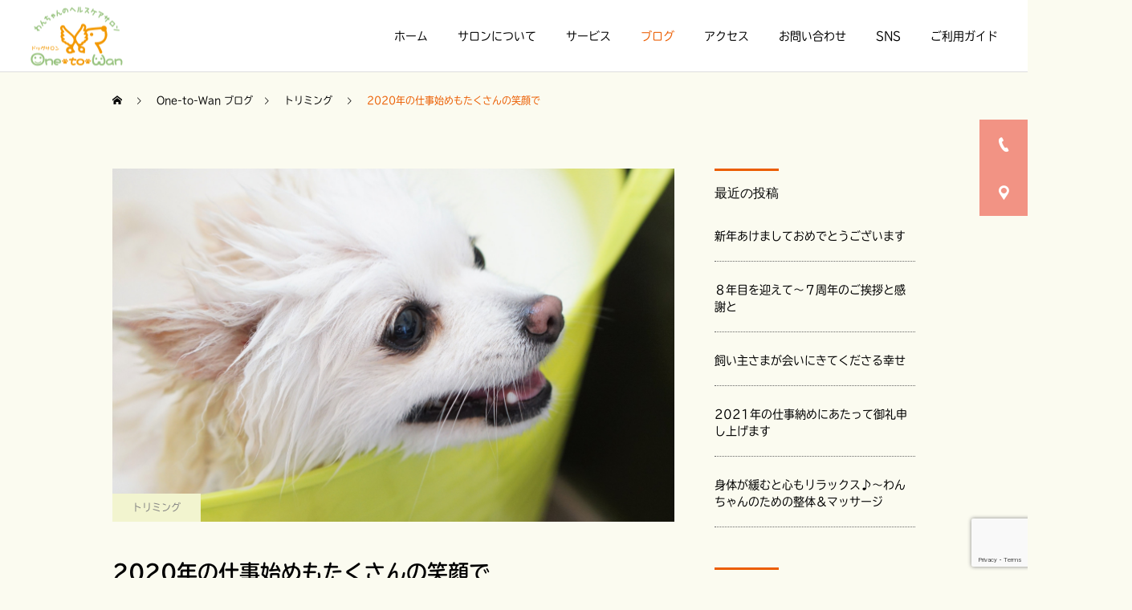

--- FILE ---
content_type: text/html; charset=UTF-8
request_url: https://one-to-wan.com/trimming-grooming/dogsalonblog-2020002/
body_size: 23220
content:
<!DOCTYPE html>
<html class="pc" lang="ja">
<head>
<meta charset="UTF-8">
<!--[if IE]><meta http-equiv="X-UA-Compatible" content="IE=edge"><![endif]-->
<meta name="viewport" content="width=device-width">
<title>2020年の仕事始めもたくさんの笑顔で | 千葉県流山市のドッグサロン One-to-Wan</title>
<meta name="description" content="新年のお仕事はじめから早くも一週間が経ってしまいました&amp;#x1f4a6;改めまして明けましておめでとうございますいいお休みを過ごせましたか？逆に、年末年始だからこそ忙しかった方もいらっしゃると思います...">
<link rel="pingback" href="https://one-to-wan.com/niwp/xmlrpc.php">
<meta name='robots' content='max-image-preview:large' />
<link rel="alternate" type="application/rss+xml" title="千葉県流山市のドッグサロン One-to-Wan &raquo; フィード" href="https://one-to-wan.com/feed/" />
<link rel="alternate" type="application/rss+xml" title="千葉県流山市のドッグサロン One-to-Wan &raquo; コメントフィード" href="https://one-to-wan.com/comments/feed/" />
<link rel="alternate" type="application/rss+xml" title="千葉県流山市のドッグサロン One-to-Wan &raquo; 2020年の仕事始めもたくさんの笑顔で のコメントのフィード" href="https://one-to-wan.com/trimming-grooming/dogsalonblog-2020002/feed/" />
<link rel="alternate" title="oEmbed (JSON)" type="application/json+oembed" href="https://one-to-wan.com/wp-json/oembed/1.0/embed?url=https%3A%2F%2Fone-to-wan.com%2Ftrimming-grooming%2Fdogsalonblog-2020002%2F" />
<link rel="alternate" title="oEmbed (XML)" type="text/xml+oembed" href="https://one-to-wan.com/wp-json/oembed/1.0/embed?url=https%3A%2F%2Fone-to-wan.com%2Ftrimming-grooming%2Fdogsalonblog-2020002%2F&#038;format=xml" />
<style id='wp-img-auto-sizes-contain-inline-css' type='text/css'>
img:is([sizes=auto i],[sizes^="auto," i]){contain-intrinsic-size:3000px 1500px}
/*# sourceURL=wp-img-auto-sizes-contain-inline-css */
</style>
<link rel='stylesheet' id='style-css' href='https://one-to-wan.com/niwp/wp-content/themes/cure_tcd082/style.css?ver=1.2.5' type='text/css' media='all' />
<style id='wp-block-library-inline-css' type='text/css'>
:root{--wp-block-synced-color:#7a00df;--wp-block-synced-color--rgb:122,0,223;--wp-bound-block-color:var(--wp-block-synced-color);--wp-editor-canvas-background:#ddd;--wp-admin-theme-color:#007cba;--wp-admin-theme-color--rgb:0,124,186;--wp-admin-theme-color-darker-10:#006ba1;--wp-admin-theme-color-darker-10--rgb:0,107,160.5;--wp-admin-theme-color-darker-20:#005a87;--wp-admin-theme-color-darker-20--rgb:0,90,135;--wp-admin-border-width-focus:2px}@media (min-resolution:192dpi){:root{--wp-admin-border-width-focus:1.5px}}.wp-element-button{cursor:pointer}:root .has-very-light-gray-background-color{background-color:#eee}:root .has-very-dark-gray-background-color{background-color:#313131}:root .has-very-light-gray-color{color:#eee}:root .has-very-dark-gray-color{color:#313131}:root .has-vivid-green-cyan-to-vivid-cyan-blue-gradient-background{background:linear-gradient(135deg,#00d084,#0693e3)}:root .has-purple-crush-gradient-background{background:linear-gradient(135deg,#34e2e4,#4721fb 50%,#ab1dfe)}:root .has-hazy-dawn-gradient-background{background:linear-gradient(135deg,#faaca8,#dad0ec)}:root .has-subdued-olive-gradient-background{background:linear-gradient(135deg,#fafae1,#67a671)}:root .has-atomic-cream-gradient-background{background:linear-gradient(135deg,#fdd79a,#004a59)}:root .has-nightshade-gradient-background{background:linear-gradient(135deg,#330968,#31cdcf)}:root .has-midnight-gradient-background{background:linear-gradient(135deg,#020381,#2874fc)}:root{--wp--preset--font-size--normal:16px;--wp--preset--font-size--huge:42px}.has-regular-font-size{font-size:1em}.has-larger-font-size{font-size:2.625em}.has-normal-font-size{font-size:var(--wp--preset--font-size--normal)}.has-huge-font-size{font-size:var(--wp--preset--font-size--huge)}.has-text-align-center{text-align:center}.has-text-align-left{text-align:left}.has-text-align-right{text-align:right}.has-fit-text{white-space:nowrap!important}#end-resizable-editor-section{display:none}.aligncenter{clear:both}.items-justified-left{justify-content:flex-start}.items-justified-center{justify-content:center}.items-justified-right{justify-content:flex-end}.items-justified-space-between{justify-content:space-between}.screen-reader-text{border:0;clip-path:inset(50%);height:1px;margin:-1px;overflow:hidden;padding:0;position:absolute;width:1px;word-wrap:normal!important}.screen-reader-text:focus{background-color:#ddd;clip-path:none;color:#444;display:block;font-size:1em;height:auto;left:5px;line-height:normal;padding:15px 23px 14px;text-decoration:none;top:5px;width:auto;z-index:100000}html :where(.has-border-color){border-style:solid}html :where([style*=border-top-color]){border-top-style:solid}html :where([style*=border-right-color]){border-right-style:solid}html :where([style*=border-bottom-color]){border-bottom-style:solid}html :where([style*=border-left-color]){border-left-style:solid}html :where([style*=border-width]){border-style:solid}html :where([style*=border-top-width]){border-top-style:solid}html :where([style*=border-right-width]){border-right-style:solid}html :where([style*=border-bottom-width]){border-bottom-style:solid}html :where([style*=border-left-width]){border-left-style:solid}html :where(img[class*=wp-image-]){height:auto;max-width:100%}:where(figure){margin:0 0 1em}html :where(.is-position-sticky){--wp-admin--admin-bar--position-offset:var(--wp-admin--admin-bar--height,0px)}@media screen and (max-width:600px){html :where(.is-position-sticky){--wp-admin--admin-bar--position-offset:0px}}

/*# sourceURL=wp-block-library-inline-css */
</style><style id='global-styles-inline-css' type='text/css'>
:root{--wp--preset--aspect-ratio--square: 1;--wp--preset--aspect-ratio--4-3: 4/3;--wp--preset--aspect-ratio--3-4: 3/4;--wp--preset--aspect-ratio--3-2: 3/2;--wp--preset--aspect-ratio--2-3: 2/3;--wp--preset--aspect-ratio--16-9: 16/9;--wp--preset--aspect-ratio--9-16: 9/16;--wp--preset--color--black: #000000;--wp--preset--color--cyan-bluish-gray: #abb8c3;--wp--preset--color--white: #ffffff;--wp--preset--color--pale-pink: #f78da7;--wp--preset--color--vivid-red: #cf2e2e;--wp--preset--color--luminous-vivid-orange: #ff6900;--wp--preset--color--luminous-vivid-amber: #fcb900;--wp--preset--color--light-green-cyan: #7bdcb5;--wp--preset--color--vivid-green-cyan: #00d084;--wp--preset--color--pale-cyan-blue: #8ed1fc;--wp--preset--color--vivid-cyan-blue: #0693e3;--wp--preset--color--vivid-purple: #9b51e0;--wp--preset--gradient--vivid-cyan-blue-to-vivid-purple: linear-gradient(135deg,rgb(6,147,227) 0%,rgb(155,81,224) 100%);--wp--preset--gradient--light-green-cyan-to-vivid-green-cyan: linear-gradient(135deg,rgb(122,220,180) 0%,rgb(0,208,130) 100%);--wp--preset--gradient--luminous-vivid-amber-to-luminous-vivid-orange: linear-gradient(135deg,rgb(252,185,0) 0%,rgb(255,105,0) 100%);--wp--preset--gradient--luminous-vivid-orange-to-vivid-red: linear-gradient(135deg,rgb(255,105,0) 0%,rgb(207,46,46) 100%);--wp--preset--gradient--very-light-gray-to-cyan-bluish-gray: linear-gradient(135deg,rgb(238,238,238) 0%,rgb(169,184,195) 100%);--wp--preset--gradient--cool-to-warm-spectrum: linear-gradient(135deg,rgb(74,234,220) 0%,rgb(151,120,209) 20%,rgb(207,42,186) 40%,rgb(238,44,130) 60%,rgb(251,105,98) 80%,rgb(254,248,76) 100%);--wp--preset--gradient--blush-light-purple: linear-gradient(135deg,rgb(255,206,236) 0%,rgb(152,150,240) 100%);--wp--preset--gradient--blush-bordeaux: linear-gradient(135deg,rgb(254,205,165) 0%,rgb(254,45,45) 50%,rgb(107,0,62) 100%);--wp--preset--gradient--luminous-dusk: linear-gradient(135deg,rgb(255,203,112) 0%,rgb(199,81,192) 50%,rgb(65,88,208) 100%);--wp--preset--gradient--pale-ocean: linear-gradient(135deg,rgb(255,245,203) 0%,rgb(182,227,212) 50%,rgb(51,167,181) 100%);--wp--preset--gradient--electric-grass: linear-gradient(135deg,rgb(202,248,128) 0%,rgb(113,206,126) 100%);--wp--preset--gradient--midnight: linear-gradient(135deg,rgb(2,3,129) 0%,rgb(40,116,252) 100%);--wp--preset--font-size--small: 13px;--wp--preset--font-size--medium: 20px;--wp--preset--font-size--large: 36px;--wp--preset--font-size--x-large: 42px;--wp--preset--spacing--20: 0.44rem;--wp--preset--spacing--30: 0.67rem;--wp--preset--spacing--40: 1rem;--wp--preset--spacing--50: 1.5rem;--wp--preset--spacing--60: 2.25rem;--wp--preset--spacing--70: 3.38rem;--wp--preset--spacing--80: 5.06rem;--wp--preset--shadow--natural: 6px 6px 9px rgba(0, 0, 0, 0.2);--wp--preset--shadow--deep: 12px 12px 50px rgba(0, 0, 0, 0.4);--wp--preset--shadow--sharp: 6px 6px 0px rgba(0, 0, 0, 0.2);--wp--preset--shadow--outlined: 6px 6px 0px -3px rgb(255, 255, 255), 6px 6px rgb(0, 0, 0);--wp--preset--shadow--crisp: 6px 6px 0px rgb(0, 0, 0);}:where(.is-layout-flex){gap: 0.5em;}:where(.is-layout-grid){gap: 0.5em;}body .is-layout-flex{display: flex;}.is-layout-flex{flex-wrap: wrap;align-items: center;}.is-layout-flex > :is(*, div){margin: 0;}body .is-layout-grid{display: grid;}.is-layout-grid > :is(*, div){margin: 0;}:where(.wp-block-columns.is-layout-flex){gap: 2em;}:where(.wp-block-columns.is-layout-grid){gap: 2em;}:where(.wp-block-post-template.is-layout-flex){gap: 1.25em;}:where(.wp-block-post-template.is-layout-grid){gap: 1.25em;}.has-black-color{color: var(--wp--preset--color--black) !important;}.has-cyan-bluish-gray-color{color: var(--wp--preset--color--cyan-bluish-gray) !important;}.has-white-color{color: var(--wp--preset--color--white) !important;}.has-pale-pink-color{color: var(--wp--preset--color--pale-pink) !important;}.has-vivid-red-color{color: var(--wp--preset--color--vivid-red) !important;}.has-luminous-vivid-orange-color{color: var(--wp--preset--color--luminous-vivid-orange) !important;}.has-luminous-vivid-amber-color{color: var(--wp--preset--color--luminous-vivid-amber) !important;}.has-light-green-cyan-color{color: var(--wp--preset--color--light-green-cyan) !important;}.has-vivid-green-cyan-color{color: var(--wp--preset--color--vivid-green-cyan) !important;}.has-pale-cyan-blue-color{color: var(--wp--preset--color--pale-cyan-blue) !important;}.has-vivid-cyan-blue-color{color: var(--wp--preset--color--vivid-cyan-blue) !important;}.has-vivid-purple-color{color: var(--wp--preset--color--vivid-purple) !important;}.has-black-background-color{background-color: var(--wp--preset--color--black) !important;}.has-cyan-bluish-gray-background-color{background-color: var(--wp--preset--color--cyan-bluish-gray) !important;}.has-white-background-color{background-color: var(--wp--preset--color--white) !important;}.has-pale-pink-background-color{background-color: var(--wp--preset--color--pale-pink) !important;}.has-vivid-red-background-color{background-color: var(--wp--preset--color--vivid-red) !important;}.has-luminous-vivid-orange-background-color{background-color: var(--wp--preset--color--luminous-vivid-orange) !important;}.has-luminous-vivid-amber-background-color{background-color: var(--wp--preset--color--luminous-vivid-amber) !important;}.has-light-green-cyan-background-color{background-color: var(--wp--preset--color--light-green-cyan) !important;}.has-vivid-green-cyan-background-color{background-color: var(--wp--preset--color--vivid-green-cyan) !important;}.has-pale-cyan-blue-background-color{background-color: var(--wp--preset--color--pale-cyan-blue) !important;}.has-vivid-cyan-blue-background-color{background-color: var(--wp--preset--color--vivid-cyan-blue) !important;}.has-vivid-purple-background-color{background-color: var(--wp--preset--color--vivid-purple) !important;}.has-black-border-color{border-color: var(--wp--preset--color--black) !important;}.has-cyan-bluish-gray-border-color{border-color: var(--wp--preset--color--cyan-bluish-gray) !important;}.has-white-border-color{border-color: var(--wp--preset--color--white) !important;}.has-pale-pink-border-color{border-color: var(--wp--preset--color--pale-pink) !important;}.has-vivid-red-border-color{border-color: var(--wp--preset--color--vivid-red) !important;}.has-luminous-vivid-orange-border-color{border-color: var(--wp--preset--color--luminous-vivid-orange) !important;}.has-luminous-vivid-amber-border-color{border-color: var(--wp--preset--color--luminous-vivid-amber) !important;}.has-light-green-cyan-border-color{border-color: var(--wp--preset--color--light-green-cyan) !important;}.has-vivid-green-cyan-border-color{border-color: var(--wp--preset--color--vivid-green-cyan) !important;}.has-pale-cyan-blue-border-color{border-color: var(--wp--preset--color--pale-cyan-blue) !important;}.has-vivid-cyan-blue-border-color{border-color: var(--wp--preset--color--vivid-cyan-blue) !important;}.has-vivid-purple-border-color{border-color: var(--wp--preset--color--vivid-purple) !important;}.has-vivid-cyan-blue-to-vivid-purple-gradient-background{background: var(--wp--preset--gradient--vivid-cyan-blue-to-vivid-purple) !important;}.has-light-green-cyan-to-vivid-green-cyan-gradient-background{background: var(--wp--preset--gradient--light-green-cyan-to-vivid-green-cyan) !important;}.has-luminous-vivid-amber-to-luminous-vivid-orange-gradient-background{background: var(--wp--preset--gradient--luminous-vivid-amber-to-luminous-vivid-orange) !important;}.has-luminous-vivid-orange-to-vivid-red-gradient-background{background: var(--wp--preset--gradient--luminous-vivid-orange-to-vivid-red) !important;}.has-very-light-gray-to-cyan-bluish-gray-gradient-background{background: var(--wp--preset--gradient--very-light-gray-to-cyan-bluish-gray) !important;}.has-cool-to-warm-spectrum-gradient-background{background: var(--wp--preset--gradient--cool-to-warm-spectrum) !important;}.has-blush-light-purple-gradient-background{background: var(--wp--preset--gradient--blush-light-purple) !important;}.has-blush-bordeaux-gradient-background{background: var(--wp--preset--gradient--blush-bordeaux) !important;}.has-luminous-dusk-gradient-background{background: var(--wp--preset--gradient--luminous-dusk) !important;}.has-pale-ocean-gradient-background{background: var(--wp--preset--gradient--pale-ocean) !important;}.has-electric-grass-gradient-background{background: var(--wp--preset--gradient--electric-grass) !important;}.has-midnight-gradient-background{background: var(--wp--preset--gradient--midnight) !important;}.has-small-font-size{font-size: var(--wp--preset--font-size--small) !important;}.has-medium-font-size{font-size: var(--wp--preset--font-size--medium) !important;}.has-large-font-size{font-size: var(--wp--preset--font-size--large) !important;}.has-x-large-font-size{font-size: var(--wp--preset--font-size--x-large) !important;}
/*# sourceURL=global-styles-inline-css */
</style>

<style id='classic-theme-styles-inline-css' type='text/css'>
/*! This file is auto-generated */
.wp-block-button__link{color:#fff;background-color:#32373c;border-radius:9999px;box-shadow:none;text-decoration:none;padding:calc(.667em + 2px) calc(1.333em + 2px);font-size:1.125em}.wp-block-file__button{background:#32373c;color:#fff;text-decoration:none}
/*# sourceURL=/wp-includes/css/classic-themes.min.css */
</style>
<link rel='stylesheet' id='contact-form-7-css' href='https://one-to-wan.com/niwp/wp-content/plugins/contact-form-7/includes/css/styles.css?ver=6.1.4' type='text/css' media='all' />
<link rel='stylesheet' id='default-icon-styles-css' href='https://one-to-wan.com/niwp/wp-content/plugins/svg-vector-icon-plugin/public/../admin/css/wordpress-svg-icon-plugin-style.min.css?ver=6.9' type='text/css' media='all' />
<script type="text/javascript" src="https://one-to-wan.com/niwp/wp-includes/js/jquery/jquery.min.js?ver=3.7.1" id="jquery-core-js"></script>
<script type="text/javascript" src="https://one-to-wan.com/niwp/wp-includes/js/jquery/jquery-migrate.min.js?ver=3.4.1" id="jquery-migrate-js"></script>
<link rel="https://api.w.org/" href="https://one-to-wan.com/wp-json/" /><link rel="alternate" title="JSON" type="application/json" href="https://one-to-wan.com/wp-json/wp/v2/posts/4806" /><link rel="canonical" href="https://one-to-wan.com/trimming-grooming/dogsalonblog-2020002/" />
<link rel='shortlink' href='https://one-to-wan.com/?p=4806' />

<link rel="stylesheet" href="https://one-to-wan.com/niwp/wp-content/themes/cure_tcd082/css/design-plus.css?ver=1.2.5">
<link rel="stylesheet" href="https://one-to-wan.com/niwp/wp-content/themes/cure_tcd082/css/sns-botton.css?ver=1.2.5">
<link rel="stylesheet" media="screen and (max-width:1251px)" href="https://one-to-wan.com/niwp/wp-content/themes/cure_tcd082/css/responsive.css?ver=1.2.5">
<link rel="stylesheet" media="screen and (max-width:1251px)" href="https://one-to-wan.com/niwp/wp-content/themes/cure_tcd082/css/footer-bar.css?ver=1.2.5">

<script src="https://one-to-wan.com/niwp/wp-content/themes/cure_tcd082/js/jquery.easing.1.4.js?ver=1.2.5"></script>
<script src="https://one-to-wan.com/niwp/wp-content/themes/cure_tcd082/js/jscript.js?ver=1.2.5"></script>
<script src="https://one-to-wan.com/niwp/wp-content/themes/cure_tcd082/js/comment.js?ver=1.2.5"></script>

<link rel="stylesheet" href="https://one-to-wan.com/niwp/wp-content/themes/cure_tcd082/js/simplebar.css?ver=1.2.5">
<script src="https://one-to-wan.com/niwp/wp-content/themes/cure_tcd082/js/simplebar.min.js?ver=1.2.5"></script>



<script src="https://one-to-wan.com/niwp/wp-content/themes/cure_tcd082/js/jquery.cookie.min.js?ver=1.2.5"></script>
<script type="text/javascript">
jQuery(document).ready(function($){
  if ($.cookie('close_header_message') == 'on') {
    $('#header_message').hide();
  }
  $('#close_header_message').click(function() {
    $('#header_message').hide();
    $.cookie('close_header_message', 'on', {
      path:'/'
    });
  });
});
</script>


<style type="text/css">

body, input, textarea { font-family: Arial, "Hiragino Sans", "ヒラギノ角ゴ ProN", "Hiragino Kaku Gothic ProN", "游ゴシック", YuGothic, "メイリオ", Meiryo, sans-serif; }

.rich_font, .p-vertical { font-family: Arial, "Hiragino Sans", "ヒラギノ角ゴ ProN", "Hiragino Kaku Gothic ProN", "游ゴシック", YuGothic, "メイリオ", Meiryo, sans-serif; font-weight:500; }

.rich_font_type1 { font-family: Arial, "Hiragino Kaku Gothic ProN", "ヒラギノ角ゴ ProN W3", "メイリオ", Meiryo, sans-serif; }
.rich_font_type2 { font-family: Arial, "Hiragino Sans", "ヒラギノ角ゴ ProN", "Hiragino Kaku Gothic ProN", "游ゴシック", YuGothic, "メイリオ", Meiryo, sans-serif; font-weight:500; }
.rich_font_type3 { font-family: "Times New Roman" , "游明朝" , "Yu Mincho" , "游明朝体" , "YuMincho" , "ヒラギノ明朝 Pro W3" , "Hiragino Mincho Pro" , "HiraMinProN-W3" , "HGS明朝E" , "ＭＳ Ｐ明朝" , "MS PMincho" , serif; font-weight:500; }

.post_content, #next_prev_post { font-family: "Times New Roman" , "游明朝" , "Yu Mincho" , "游明朝体" , "YuMincho" , "ヒラギノ明朝 Pro W3" , "Hiragino Mincho Pro" , "HiraMinProN-W3" , "HGS明朝E" , "ＭＳ Ｐ明朝" , "MS PMincho" , serif; }
.widget_headline { font-family: Arial, "Hiragino Sans", "ヒラギノ角ゴ ProN", "Hiragino Kaku Gothic ProN", "游ゴシック", YuGothic, "メイリオ", Meiryo, sans-serif; }

#header { background:#ffffff; }
body.home #header.active { background:#ffffff; }
#side_button a { background:#f29384; }
#side_button a:hover { background:#b8b196; }
#side_button .num1:before { color:#ffffff; }
#side_button .num2:before { color:#ffffff; }
body.home #header_logo .logo a, body.home #global_menu > ul > li > a { color:#ffffff; }
body.home #header_logo .logo a:hover, body.home #global_menu > ul > li > a:hover, #global_menu > ul > li.active > a, #global_menu > ul > li.active_button > a { color:#eb5d00 !important; }
body.home #header.active #header_logo .logo a, #global_menu > ul > li > a, body.home #header.active #global_menu > ul > li > a { color:#000000; }
#global_menu ul ul a { color:#ffffff; background:#f29384; }
#global_menu ul ul a:hover { background:#b8b196; }
body.home #menu_button span { background:#ffffff; }
#menu_button span { background:#000; }
#menu_button:hover span { background:#eb5d00 !important; }
#drawer_menu { background:#f29384; }
#mobile_menu a, .mobile #lang_button a { color:#ffffff; background:#f29384; border-bottom:1px solid #fbfbf0; }
#mobile_menu li li a { color:#ffffff; background:#333333; }
#mobile_menu a:hover, #drawer_menu .close_button:hover, #mobile_menu .child_menu_button:hover, .mobile #lang_button a:hover { color:#ffffff; background:#b8b196; }
#mobile_menu li li a:hover { color:#ffffff; }
.megamenu_service_list { background:#f29384; }
.megamenu_service_list .headline { font-size:16px; }
.megamenu_service_list .title { font-size:14px; }
.megamenu_blog_list { background:#f29384; }
.megamenu_blog_list .title { font-size:14px; }
#header_message { background:#fcfaf1; color:#000000; font-size:16px; }
#close_header_message:before { color:#000000; }
#header_message a { color:#000000; }
#header_message a:hover { color:#eb5d00; }
@media screen and (max-width:750px) {
  #header_message { font-size:14px; }
}
#footer_banner .title { font-size:14px; }
#footer .service_list, #footer .service_list a { color:#000000; }
#footer_contact .link_button a { color:#ffffff; background:#f29384; }
#footer_contact .link_button a:hover { color:#ffffff; background:#b8b196; }
#footer_tel .tel_number .icon:before { color:#f3a35e; }
#footer_schedule { font-size:14px; border-color:#05aac9; }
#footer_schedule td { border-color:#05aac9; color:#00a8c8; }
.footer_info { font-size:12px; }
#return_top a:before { color:#ffffff; }
#return_top a { background:#f29384; }
#return_top a:hover { background:#b8b196; }
@media screen and (max-width:750px) {
  #footer_banner .title { font-size:12px; }
  .footer_info { font-size:10px; }
  #footer_schedule { font-size:12px; }
}

.author_profile a.avatar img, .animate_image img, .animate_background .image, #recipe_archive .blur_image {
  width:100%; height:auto;
  -webkit-transition: transform  0.75s ease;
  transition: transform  0.75s ease;
}
.author_profile a.avatar:hover img, .animate_image:hover img, .animate_background:hover .image, #recipe_archive a:hover .blur_image {
  -webkit-transform: scale(1.2);
  transform: scale(1.2);
}



a { color:#000; }

a:hover, #header_logo a:hover, #global_menu > ul > li.current-menu-item > a, .megamenu_blog_list a:hover .title, #footer a:hover, #footer_social_link li a:hover:before, #bread_crumb a:hover, #bread_crumb li.home a:hover:after, #bread_crumb, #bread_crumb li.last, #next_prev_post a:hover,
.megamenu_blog_slider a:hover , .megamenu_blog_slider .category a:hover, .megamenu_blog_slider_wrap .carousel_arrow:hover:before, .megamenu_menu_list .carousel_arrow:hover:before, .single_copy_title_url_btn:hover,
.p-dropdown__list li a:hover, .p-dropdown__title:hover, .p-dropdown__title:hover:after, .p-dropdown__title:hover:after, .p-dropdown__list li a:hover, .p-dropdown__list .child_menu_button:hover, .tcdw_search_box_widget .search_area .search_button:hover:before,
#index_news a .date, #index_news_slider a:hover .title, .tcd_category_list a:hover, .tcd_category_list .child_menu_button:hover, .styled_post_list1 a:hover .title,
#post_title_area .post_meta a:hover, #single_author_title_area .author_link li a:hover:before, .author_profile a:hover, .author_profile .author_link li a:hover:before, #post_meta_bottom a:hover, .cardlink_title a:hover, .comment a:hover, .comment_form_wrapper a:hover, #searchform .submit_button:hover:before
  { color: #eb5d00; }

#comment_tab li.active a, #submit_comment:hover, #cancel_comment_reply a:hover, #wp-calendar #prev a:hover, #wp-calendar #next a:hover, #wp-calendar td a:hover,
#post_pagination p, #post_pagination a:hover, #p_readmore .button:hover, .page_navi a:hover, .page_navi span.current, #post_pagination a:hover,.c-pw__btn:hover, #post_pagination a:hover, #comment_tab li a:hover,
.post_slider_widget .slick-dots button:hover::before, .post_slider_widget .slick-dots .slick-active button::before
  { background-color: #eb5d00; }

.widget_headline, #comment_textarea textarea:focus, .c-pw__box-input:focus, .page_navi a:hover, .page_navi span.current, #post_pagination p, #post_pagination a:hover
  { border-color: #eb5d00; }

.post_content a { color:#78c7f2; }
.post_content a:hover { color:#f29384; }
.cat_id_24 a { color:#828282 !important; background:#ecddec !important; }
.cat_id_24 a:hover { color:#ffffff !important; background:#ed9eed !important; }
.cat_id_3 a { color:#828282 !important; background:#fae0cb !important; }
.cat_id_3 a:hover { color:#828282 !important; background:#f9b37a !important; }
.cat_id_25 a { color:#828282 !important; background:#d1e8de !important; }
.cat_id_25 a:hover { color:#828282 !important; background:#7ae8b1 !important; }
.cat_id_26 a { color:#828282 !important; background:#f2f4cf !important; }
.cat_id_26 a:hover { color:#828282 !important; background:#f2f484 !important; }
.cat_id_27 a { color:#828282 !important; background:#dde8f5 !important; }
.cat_id_27 a:hover { color:#828282 !important; background:#7fb4f4 !important; }
.cat_id_29 a { color:#828282 !important; background:#daecd9 !important; }
.cat_id_29 a:hover { color:#828282 !important; background:#99ed95 !important; }
.cat_id_30 a { color:#828282 !important; background:#f8dadf !important; }
.cat_id_30 a:hover { color:#ffffff !important; background:#f78598 !important; }
.cat_id_123 a { color:#828282 !important; background:#ecddec !important; }
.cat_id_123 a:hover { color:#828282 !important; background:#edafed !important; }
.cat_id_31 a { color:#828282 !important; background:#ecddec !important; }
.cat_id_31 a:hover { color:#828282 !important; background:#edb6ed !important; }
.cat_id_32 a { color:#828282 !important; background:#f0dcd0 !important; }
.cat_id_32 a:hover { color:#ffffff !important; background:#efab7a !important; }
.cat_id_23 a { color:#828282 !important; background:#cfdae3 !important; }
.cat_id_23 a:hover { color:#828282 !important; background:#95c1e2 !important; }
.cat_id_2 a { color:#828282 !important; background:#d8d8d8 !important; }
.cat_id_2 a:hover { color:#ffffff !important; background:#d87d7d !important; }
.cat_id_33 a { color:#828282 !important; background:#cfdae3 !important; }
.cat_id_33 a:hover { color:#828282 !important; background:#88c6e2 !important; }
.styled_h2 {
  font-size:22px !important; text-align:left; color:#000000;   border-top:1px solid #222222;
  border-bottom:1px solid #222222;
  border-left:0px solid #222222;
  border-right:0px solid #222222;
  padding:30px 0px 30px 0px !important;
  margin:0px 0px 30px !important;
}
.styled_h3 {
  font-size:20px !important; text-align:left; color:#000000;   border-top:2px solid #222222;
  border-bottom:1px solid #dddddd;
  border-left:0px solid #dddddd;
  border-right:0px solid #dddddd;
  padding:30px 0px 30px 20px !important;
  margin:0px 0px 30px !important;
}
.styled_h4 {
  font-size:18px !important; text-align:left; color:#000000;   border-top:0px solid #dddddd;
  border-bottom:0px solid #dddddd;
  border-left:2px solid #222222;
  border-right:0px solid #dddddd;
  padding:10px 0px 10px 15px !important;
  margin:0px 0px 30px !important;
}
.styled_h5 {
  font-size:16px !important; text-align:left; color:#000000;   border-top:0px solid #dddddd;
  border-bottom:0px solid #dddddd;
  border-left:0px solid #dddddd;
  border-right:0px solid #dddddd;
  padding:15px 15px 15px 15px !important;
  margin:0px 0px 30px !important;
}
.q_custom_button1 { background: #f29384; color: #ffffff !important; border-color: #f29384 !important; }
.q_custom_button1:hover, .q_custom_button1:focus { background: #e8aaa0; color: #ffffff !important; border-color: #e8aaa0 !important; }
.q_custom_button2 { background: #535353; color: #ffffff !important; border-color: #535353 !important; }
.q_custom_button2:hover, .q_custom_button2:focus { background: #7d7d7d; color: #ffffff !important; border-color: #7d7d7d !important; }
.q_custom_button3 { background: #535353; color: #ffffff !important; border-color: #535353 !important; }
.q_custom_button3:hover, .q_custom_button3:focus { background: #7d7d7d; color: #ffffff !important; border-color: #7d7d7d !important; }
.speech_balloon_left1 .speach_balloon_text { background-color: #ffdfdf; border-color: #ffdfdf; color: #000000 }
.speech_balloon_left1 .speach_balloon_text::before { border-right-color: #ffdfdf }
.speech_balloon_left1 .speach_balloon_text::after { border-right-color: #ffdfdf }
.speech_balloon_left2 .speach_balloon_text { background-color: #ffffff; border-color: #ff5353; color: #000000 }
.speech_balloon_left2 .speach_balloon_text::before { border-right-color: #ff5353 }
.speech_balloon_left2 .speach_balloon_text::after { border-right-color: #ffffff }
.speech_balloon_right1 .speach_balloon_text { background-color: #ccf4ff; border-color: #ccf4ff; color: #000000 }
.speech_balloon_right1 .speach_balloon_text::before { border-left-color: #ccf4ff }
.speech_balloon_right1 .speach_balloon_text::after { border-left-color: #ccf4ff }
.speech_balloon_right2 .speach_balloon_text { background-color: #ffffff; border-color: #0789b5; color: #000000 }
.speech_balloon_right2 .speach_balloon_text::before { border-left-color: #0789b5 }
.speech_balloon_right2 .speach_balloon_text::after { border-left-color: #ffffff }
.qt_google_map .pb_googlemap_custom-overlay-inner { background:#000000; color:#ffffff; }
.qt_google_map .pb_googlemap_custom-overlay-inner::after { border-color:#000000 transparent transparent transparent; }
</style>

<style id="current-page-style" type="text/css">
#post_title_area .title { font-size:26px; }
#article .post_content { font-size:16px; }
#related_post .headline { font-size:18px; border-color:#eb5d00; }
#comments .headline { font-size:18px; border-color:#eb5d00; }
@media screen and (max-width:750px) {
  #post_title_area .title { font-size:18px; }
  #article .post_content { font-size:14px; }
  #related_post .headline { font-size:15px; }
  #comments .headline { font-size:16px; }
}
#site_wrap { display:none; }
#site_loader_overlay {
  background:#ffffff;
  opacity: 1;
  position: fixed;
  top: 0px;
  left: 0px;
  width: 100%;
  height: 100%;
  width: 100vw;
  height: 100vh;
  z-index: 99999;
}
#site_loader_overlay.slide_up {
 top:-100vh; opacity:0;
 -webkit-transition: transition: top 1.0s cubic-bezier(0.83, 0, 0.17, 1) 0.4s, opacity 0s cubic-bezier(0.83, 0, 0.17, 1) 1.5s; transition: top 1.0s cubic-bezier(0.83, 0, 0.17, 1) 0.4s, opacity 0s cubic-bezier(0.83, 0, 0.17, 1) 1.5s;
}
#site_loader_overlay.slide_down {
 top:100vh; opacity:0;
 -webkit-transition: transition: top 1.0s cubic-bezier(0.83, 0, 0.17, 1) 0.4s, opacity 0s cubic-bezier(0.83, 0, 0.17, 1) 1.5s; transition: top 1.0s cubic-bezier(0.83, 0, 0.17, 1) 0.4s, opacity 0s cubic-bezier(0.83, 0, 0.17, 1) 1.5s;
}
#site_loader_overlay.slide_left {
 left:-100vw; opactiy:0;
 -webkit-transition: transition: left 1.0s cubic-bezier(0.83, 0, 0.17, 1) 0.4s, opacity 0s cubic-bezier(0.83, 0, 0.17, 1) 1.5s; transition: left 1.0s cubic-bezier(0.83, 0, 0.17, 1) 0.4s, opacity 0s cubic-bezier(0.83, 0, 0.17, 1) 1.5s;
}
#site_loader_overlay.slide_right {
 left:100vw; opactiy:0;
 -webkit-transition: transition: left 1.0s cubic-bezier(0.83, 0, 0.17, 1) 0.4s, opacity 0s cubic-bezier(0.83, 0, 0.17, 1) 1.5s; transition: left 1.0s cubic-bezier(0.83, 0, 0.17, 1) 0.4s, opacity 0s cubic-bezier(0.83, 0, 0.17, 1) 1.5s;
}
#site_loader_animation {
  width: 100%;
  min-width: 160px;
  font-size: 16px;
  text-align: center;
  position: absolute;
  top: 50%;
  left: 0;
  opacity: 0;
  -ms-filter: "progid:DXImageTransform.Microsoft.Alpha(Opacity=0)";
  filter: alpha(opacity=0);
  -webkit-animation: loading-dots-fadein .5s linear forwards;
  -moz-animation: loading-dots-fadein .5s linear forwards;
  -o-animation: loading-dots-fadein .5s linear forwards;
  -ms-animation: loading-dots-fadein .5s linear forwards;
  animation: loading-dots-fadein .5s linear forwards;
}
#site_loader_animation i {
  width: .5em;
  height: .5em;
  display: inline-block;
  vertical-align: middle;
  background: #e0e0e0;
  -webkit-border-radius: 50%;
  border-radius: 50%;
  margin: 0 .25em;
  background: #eb5d00;
  -webkit-animation: loading-dots-middle-dots .5s linear infinite;
  -moz-animation: loading-dots-middle-dots .5s linear infinite;
  -ms-animation: loading-dots-middle-dots .5s linear infinite;
  -o-animation: loading-dots-middle-dots .5s linear infinite;
  animation: loading-dots-middle-dots .5s linear infinite;
}
#site_loader_animation i:first-child {
  -webkit-animation: loading-dots-first-dot .5s infinite;
  -moz-animation: loading-dots-first-dot .5s linear infinite;
  -ms-animation: loading-dots-first-dot .5s linear infinite;
  -o-animation: loading-dots-first-dot .5s linear infinite;
  animation: loading-dots-first-dot .5s linear infinite;
  -ms-filter: "progid:DXImageTransform.Microsoft.Alpha(Opacity=0)";
  opacity: 0;
  filter: alpha(opacity=0);
  -webkit-transform: translate(-1em);
  -moz-transform: translate(-1em);
  -ms-transform: translate(-1em);
  -o-transform: translate(-1em);
  transform: translate(-1em);
}
#site_loader_animation i:last-child {
  -webkit-animation: loading-dots-last-dot .5s linear infinite;
  -moz-animation: loading-dots-last-dot .5s linear infinite;
  -ms-animation: loading-dots-last-dot .5s linear infinite;
  -o-animation: loading-dots-last-dot .5s linear infinite;
  animation: loading-dots-last-dot .5s linear infinite;
}
@-webkit-keyframes loading-dots-fadein{100%{opacity:1;-ms-filter:none;filter:none}}
@-moz-keyframes loading-dots-fadein{100%{opacity:1;-ms-filter:none;filter:none}}
@-o-keyframes loading-dots-fadein{100%{opacity:1;-ms-filter:none;filter:none}}
@keyframes loading-dots-fadein{100%{opacity:1;-ms-filter:none;filter:none}}
@-webkit-keyframes loading-dots-first-dot{100%{-webkit-transform:translate(1em);-moz-transform:translate(1em);-o-transform:translate(1em);-ms-transform:translate(1em);transform:translate(1em);opacity:1;-ms-filter:none;filter:none}}
@-moz-keyframes loading-dots-first-dot{100%{-webkit-transform:translate(1em);-moz-transform:translate(1em);-o-transform:translate(1em);-ms-transform:translate(1em);transform:translate(1em);opacity:1;-ms-filter:none;filter:none}}
@-o-keyframes loading-dots-first-dot{100%{-webkit-transform:translate(1em);-moz-transform:translate(1em);-o-transform:translate(1em);-ms-transform:translate(1em);transform:translate(1em);opacity:1;-ms-filter:none;filter:none}}
@keyframes loading-dots-first-dot{100%{-webkit-transform:translate(1em);-moz-transform:translate(1em);-o-transform:translate(1em);-ms-transform:translate(1em);transform:translate(1em);opacity:1;-ms-filter:none;filter:none}}
@-webkit-keyframes loading-dots-middle-dots{100%{-webkit-transform:translate(1em);-moz-transform:translate(1em);-o-transform:translate(1em);-ms-transform:translate(1em);transform:translate(1em)}}
@-moz-keyframes loading-dots-middle-dots{100%{-webkit-transform:translate(1em);-moz-transform:translate(1em);-o-transform:translate(1em);-ms-transform:translate(1em);transform:translate(1em)}}
@-o-keyframes loading-dots-middle-dots{100%{-webkit-transform:translate(1em);-moz-transform:translate(1em);-o-transform:translate(1em);-ms-transform:translate(1em);transform:translate(1em)}}
@keyframes loading-dots-middle-dots{100%{-webkit-transform:translate(1em);-moz-transform:translate(1em);-o-transform:translate(1em);-ms-transform:translate(1em);transform:translate(1em)}}
@-webkit-keyframes loading-dots-last-dot{100%{-webkit-transform:translate(2em);-moz-transform:translate(2em);-o-transform:translate(2em);-ms-transform:translate(2em);transform:translate(2em);opacity:0;-ms-filter:"progid:DXImageTransform.Microsoft.Alpha(Opacity=0)";filter:alpha(opacity=0)}}
@-moz-keyframes loading-dots-last-dot{100%{-webkit-transform:translate(2em);-moz-transform:translate(2em);-o-transform:translate(2em);-ms-transform:translate(2em);transform:translate(2em);opacity:0;-ms-filter:"progid:DXImageTransform.Microsoft.Alpha(Opacity=0)";filter:alpha(opacity=0)}}
@-o-keyframes loading-dots-last-dot{100%{-webkit-transform:translate(2em);-moz-transform:translate(2em);-o-transform:translate(2em);-ms-transform:translate(2em);transform:translate(2em);opacity:0;-ms-filter:"progid:DXImageTransform.Microsoft.Alpha(Opacity=0)";filter:alpha(opacity=0)}}
@keyframes loading-dots-last-dot{100%{-webkit-transform:translate(2em);-moz-transform:translate(2em);-o-transform:translate(2em);-ms-transform:translate(2em);transform:translate(2em);opacity:0;-ms-filter:"progid:DXImageTransform.Microsoft.Alpha(Opacity=0)";filter:alpha(opacity=0)}}
@media only screen and (max-width: 767px) {
  #site_loader_animation i  { width: 0.25em; height: 0.25em; margin: 0 0.125em; }
}
#site_loader_overlay.active #site_loader_animation {
  opacity:0;
  -webkit-transition: all 1.0s cubic-bezier(0.22, 1, 0.36, 1) 0s; transition: all 1.0s cubic-bezier(0.22, 1, 0.36, 1) 0s;
}
</style>

<script type="text/javascript">
jQuery(document).ready(function($){

  $('.megamenu_blog_slider').slick({
    infinite: true,
    dots: false,
    arrows: false,
    slidesToShow: 4,
    slidesToScroll: 1,
    swipeToSlide: true,
    touchThreshold: 20,
    adaptiveHeight: false,
    pauseOnHover: true,
    autoplay: false,
    fade: false,
    easing: 'easeOutExpo',
    speed: 700,
    autoplaySpeed: 5000
  });
  $('.megamenu_blog_list .prev_item').on('click', function() {
    $(this).closest('.megamenu_blog_list').find('.megamenu_blog_slider').slick('slickPrev');
  });
  $('.megamenu_blog_list .next_item').on('click', function() {
    $(this).closest('.megamenu_blog_list').find('.megamenu_blog_slider').slick('slickNext');
  });

});
</script>
<script type="text/javascript">
jQuery(document).ready(function($){
  var side_button_width = $("#side_button").width();
  $("#side_button").css('width',side_button_width + 'px').css('left','calc(100% - 60px)').css('opacity','1');
  $("#side_button").hover(function(){
     $(this).css('left','calc(100% - ' + side_button_width + 'px)');
  }, function(){
     $(this).css('left','calc(100% - 60px)');
  });

  var side_button_height = $("#side_button").height();
  var header_message_height = $('#header_message').innerHeight();
  if ($('#header_message').css('display') == 'none') {
    var header_message_height = '';
  }
  var winW = $(window).width();
  if( winW > 1251 ){
    $("#side_button").css('top', header_message_height + 149 + 'px');
  } else {
    $("#side_button").css('top', header_message_height + 157 + 'px');
  }
  $(window).on('resize', function(){
    var winW = $(window).width();
    if( winW > 1251 ){
      $("#side_button").css('top', header_message_height + 149 + 'px');
    } else {
      $("#side_button").css('top', header_message_height + 157 + 'px');
    }
  });
  var side_button_position = $('#side_button').offset();
  $(window).scroll(function () {
    if($(window).scrollTop() > side_button_position.top - 150) {
      $("#side_button").addClass('fixed');
    } else {
      $("#side_button").removeClass('fixed');
    }
  });

});
</script>
<script>
  (function(d) {
    var config = {
      kitId: 'ahv7abs',
      scriptTimeout: 3000,
      async: true
    },
    h=d.documentElement,t=setTimeout(function(){h.className=h.className.replace(/\bwf-loading\b/g,"")+" wf-inactive";},config.scriptTimeout),tk=d.createElement("script"),f=false,s=d.getElementsByTagName("script")[0],a;h.className+=" wf-loading";tk.src='https://use.typekit.net/'+config.kitId+'.js';tk.async=true;tk.onload=tk.onreadystatechange=function(){a=this.readyState;if(f||a&&a!="complete"&&a!="loaded")return;f=true;clearTimeout(t);try{Typekit.load(config)}catch(e){}};s.parentNode.insertBefore(tk,s)
  })(document);
</script><noscript><style>.lazyload[data-src]{display:none !important;}</style></noscript><style>.lazyload{background-image:none !important;}.lazyload:before{background-image:none !important;}</style>		<style type="text/css" id="wp-custom-css">
			/*　☆共通で使う部分のカスタマイズ　*/
body{
	font-family: tbudrgothic-std, sans-serif;
	font-weight: 400;
    font-style: normal;
	background:#fbfbf0;
}
article p{
	font-family: tbudrgothic-std, sans-serif;
	font-weight: 400;
    font-style: normal;
}
.cb_contents_inner{
	padding-bottom: 90px;
}
.cb_contents_inner h4{
	line-height: 1.75;
	text-align: center;
	margin-bottom: 60px;
}
.cb_contents_inner h4 span{
	background: linear-gradient(transparent 80%, #e0f2a1 80%);
}
.cb_contents_inner .cb_desc{
	line-height: 1.75;
}
.service_list{
	display: none;
}

.counseling-labels table th{
	background: transparent;
	border: none;
	width: 20%!important;
}
.counseling-labels table td{
	background: transparent;
	border: none;
	text-align: left!important;
	font-size: 12px!important;
	line-height: 1.5;
	padding: 0;
}
/*  ウィジット「最新の投稿」の行間  */
.widget_recent_entries li{
	line-height: 1.5;
	padding: 15px 0 20px;
	border-bottom:1px dotted #666;
}
.widget_recent_entries li:last-child{
	padding: 15px 0 20px;
	border-bottom:1px dotted #666;
}
/*  UDフォントスタイル  */
.ud-700{
    font-family: tbudrgothic-std, sans-serif; 
    font-weight: 700; 
    font-style: normal;
}
.ud-400{
    font-family: tbudrgothic-std, sans-serif; 
    font-weight: 400; 
    font-style: normal;
}
.ud-900{
    font-family: tbudrgothic-std, sans-serif; 
    font-weight: 900; 
    font-style: normal;
}

/*  長文テキストのフォントサイズ  */
.contents-text{
    font-size: 14px;
    line-height: 1.5;
    font-family: tbudrgothic-std, sans-serif; 
    font-weight: 400; 
    font-style: normal;
}

/* 追加で余白が欲しい時*/
.plus-padding{
    padding: 30px!important;
}

/* ボタンデザイン　*/
.btn-01{
    display: inline-block;
    width: 90%;
    text-align: center;
    background-color: #f29384;
    border: 2px solid #f29384;
    font-size: 16px;
    color: #fff!important;
    text-decoration: none;
    font-weight: bold;
    padding: 8px 16px;
    border-radius: 4px;
    transition: .4s;
    font-family: tbudrgothic-std, sans-serif; 
    font-weight: 700; 
    font-style: normal;
}
.btn-01:hover {
    background-color: #fff;
    border-color: #f29384;
    color: #f29384!important;
}
.btn-02{
    display: inline-block;
    width: 200px;
    text-align: center;
    background-color: #f29384;
    border: 1px solid #f29384;
    font-size: 16px;
    color: #fff!important;
    text-decoration: none;
    padding: 8px 0 5px;
    border-radius: 30px;
    transition: .4s;
    font-family: tbudrgothic-std, sans-serif; 
    font-weight: 700; 
    font-style: normal;
}
.btn-02:hover {
    background-color: #fff;
    border-color: #f29384;
    color: #f29384!important;
}
/*　☆フォームページのカスタマイズ　*/

.wpcf7 {
	background: #FFF;
	border: none;
	border-radius: 30px;
	padding: 1em 0;
}
.midashi-icon{
    margin-right: 15px;
}
.form-hosoku{
    font-size: 12px; 
    line-height: 1.5;
    color: #666;
    margin-left: 30px;
}

/*　見出し欄　*/
.inquiry th{
    font-family: tbudrgothic-std, sans-serif; 
    text-align: left;
    font-size: 16px;
    font-weight: bold;
    color: #444;
    width: 40%;
    background: #fff;
    border: none;
}

/*　通常欄　*/
.inquiry td{
    font-family: tbudrgothic-std, sans-serif; 
    font-size:16px;
    border:none;	
}

/*　必須の調整　*/
.haveto{
font-family: tbudrgothic-std, sans-serif; 
 font-size:7px;
 padding:5px;
 background:#f29384;
 color:#fff;
 border-radius:2px;
 margin-right:5px;
 position:relative;
 bottom:1px;
}
.acceptance-container{
	text-align: center;
	background: #eee;
	padding: 1em;
	margin-bottom:30px;
}


/*　送信ボタンのデザイン変更　*/
#formbtn{
    padding: 1.5em 3em 3em;
    border-radius: 10px;
    max-width: 350px;
    background: #f29384;
    color: #fff;	
    letter-spacing: 0.15em;
    margin: 25px auto 0;
    font-family: tbudrgothic-std, sans-serif; 
    transition: .3s;
}
#formbtn:hover{
    background: transparent;
    border: 2px solid #f29384!important; 
    border-radius: 20px;
    color: #f29384;
}

/*　☆トップページのカスタマイズ　*/
.index_message{
	padding-bottom: 20px;
}
.index_post_slider{
	padding-top: 90px;
}
.toppage-menu img{
	text-align: center;
}
.toppage-menu-text{
	
}
.toppage-menu-icon{
	position: absolute;
	font-size: 18px;
	bottom: -30px;
	right: 20px;
}
.toppage-flex {
  display: flex;
  flex-wrap: wrap;
 }
.toppage-menu{
    padding: 1em 1em 0;
    flex: 1 0 220px;
    margin: 0.4em;
    text-align: center;
    background:#fff;
    border-radius: 20px;
	  position: relative;
    transition: all 0.3s ease 0s;
}
.toppage-menu:hover{
	box-shadow: 0 3px 6px 0 rgba(0, 0, 0, 0.25);
    transform: translateY(-0.1875em);
}
.toppage-menu h3{
    font-size: 18px;
    font-family: tbudrgothic-std, sans-serif;
    font-weight: 900;
    font-style: normal;
    color: #f29384;
	padding-top: 20px;
}

.toppage-menu .contents-text{
	text-align: justify;
	color: #000;
}
.toppage-menu .contents-text a{
	color: #000;
}
.toppage-menu a{
	transition: .3s;
}
.toppage-menu a:hover{
	opacity: 0.7;
}
@media screen and (min-width: 600px){
    .toppage-menu{
        padding: 1em 1em 0;
        width:20%;
        margin: 0.4em;
        text-align: center;
        background:#fff;
         border-radius: 20px;
    }
}

/*　☆記事ページのカスタマイズ　*/
/*　タグクラウド　*/
.tagcloud a {
	font-size: 14px !important; 
	line-height: 1em;
	background: #f29384; 
	color: #fff;
	display: inline-block;
	white-space: nowrap;
	padding: 8px 8px;
	margin-top: 3px;
	border-radius: 4px;
	text-decoration: none;
}
.tagcloud a:hover {
 	opacity: 0.5;
	color: #fff;
}

/* ☆初めてご利用のお客様へページのカスタマイズ */
.guide-contents{
    text-align: left;
}

.guide-contents h4{
    font-size: 16px;
    font-family: tbudrgothic-std, sans-serif; 
    font-weight: 900; 
	color: #eb5d00;
    line-height: 1.5;
}

/* ☆サロンについてページのカスタマイズ */
.philosophy-bg{
    min-height: 150px;
    background-position: top 80% center;
    background-repeat: no-repeat;
    background-size: 150px;
}
.groomer-info{
    padding: 1em 2em 0;
}
.groomer-info h3{
    font-size: 18px;
    font-family: tbudrgothic-std, sans-serif; 
    font-weight: 900; 
    font-style: normal;
}
.groomer-info ul li{
    list-style: square;
    line-height: 2;
    font-size: 14px;
}
.message-container{
	text-align: center;
}
.message-image{
	width: 200px!important;
}
@media screen and (max-width: 768px){
    .message-container{
        text-align: center;
    }
	.message-container h3, .message-container p {
		text-align: left;
	}
	.groomer-info{
		text-align: center;
	}
	.groomer-img{
		width: 360px;
		margin-bottom: 30px
	}
	.groomer-info ul{
		text-align: left;	
		padding-bottom: 30px;
	}
	.groomer-info h3{
		text-align: left;	
	}
}

.access-container{
    position: relative!important;
}

.access-illust{
    position: absolute!important;
	right: 0;
	bottom: -40px;
	width: 220px;
	opacity: 0.4; 
}

/* ☆レッスン＆カウンセリングページのスタイルシート */
.lesson-menu h3{
    font-size: 18px;
    font-family: tbudrgothic-std, sans-serif; 
    font-weight: 900; 
    font-style: normal;
}
.contents-1c{
    text-align: center;
}
.pc-area{
    display:block;
}
.phone-area{
    display:none;
}
.lesson-menu .right-colum img{
	width: 200px;
}
.lesson-item-left{
    width: 25%;
    text-align: center;
}
.lesson-item-left h3, .lesson-item-s h3{
    font-size: 20px;
    font-family: tbudrgothic-std, sans-serif; 
    font-weight: 900; 
    font-style: normal;
    margin-bottom: 30px;
}
.lesson-item-left h3 span, .lesson-item-s h3 span{
    background: linear-gradient(transparent 80%, #e0f2a1 80%);
}
.lesson-label-01{
    display: inline-block;
    width: 100px;
    text-align: center;
    background-color: #f29384;
    border: 1px solid #f29384;
    font-size: 16px;
    color: #fff!important;
    text-decoration: none;
    padding: 3px 0 0;
    border-radius: 30px;
    font-family: tbudrgothic-std, sans-serif; 
    font-weight: 700; 
    font-style: normal;
}
.lesson-label-02{
    display: inline-block;
    width: 100px;
    text-align: center;
    background-color: #94F291;
    border: 1px solid #94F291;
    font-size: 16px;
    color: #fff!important;
    text-decoration: none;
    padding: 3px 0 0;
    border-radius: 30px;
    font-family: tbudrgothic-std, sans-serif; 
    font-weight: 700; 
    font-style: normal;
}
.lesson-item-right{
    width: 75%;
    font-family: tbudrgothic-std, sans-serif; 
    background: #FFF;
    border-radius: 30px;
    padding: 30px 30px 0;
}
.lesson-item-right h4, .lesson-item-1c h4{
    color: #000;
    font-size: 18px;
    font-family: tbudrgothic-std, sans-serif; 
    font-weight: 900; 
    margin-bottom: 30px;
}
.lesson-item-right ul, .lesson-item-1c ul{
    margin: 0;
    padding:0;
}
.lesson-item-right ul li, .lesson-item-1c ul li{
    list-style:none;
    line-height: 2;
    font-size: 14px;
}
.lesson-item-right ul li span, .lesson-item-1c ul li span{
    font-weight: bold;
}
.lesson-item-right .table-head, .lesson-item-1c .table-head{
    margin: 0;
    padding: 0;
    font-size: 14px;
    font-weight: 700; 
}
.lesson-item-right table th, .lesson-item-1c, .food-corde table th{
    font-size: 14px;
    font-weight: 700;
    width: 50%;
}
.lesson-item-right table td, .lesson-item-1c, .food-corde table td{
    font-size: 14px;
    text-align: center;
    width: 50%;
}
.lesson-plan{
    text-align: center;
    border: solid 0.5px #000;
    font-size: 14px;
    padding: 0 20px 20px;
}
.lesson-plan h5{
    font-size: 14px;
    font-weight: 700;
    background: #fff;
    margin-bottom: 30px;
    margin-top: -10px;
    padding: 0;
}
.lesson-plan p{
    line-height: 2;
    padding: 0;
    margin: 0;
}
.lesson-caution ul{
    margin: 0;
    padding: 0 0 30px 15px;
}
.lesson-caution ul li{
    list-style-type: square;
    font-weight: 400;
    font-size: 12px;
    color: #666;
    line-height: 2;
}

/*　スマホ版表示CSS　*/
@media screen and (max-width: 768px){
    .pc-area{
        display:none;
    }
    .phone-area{
        display:block;
    }
    .lesson-item-s{
        text-align: center;
        margin-bottom: 30px;
    }
    .lesson-item-1c{
         -moz-box-sizing: border-box;
        box-sizing: border-box;
        width:100%;
        font-family: tbudrgothic-std, sans-serif; 
        background: #FFF;
        border-radius: 30px;
        padding: 30px 30px 0;
        text-align: left;
    }
    .lesson-item-1c table tr{
        text-align: center;
    }
    .lesson-1c{
        padding: 2em 0;
        font-family: tbudrgothic-std, sans-serif; 
    }
}
.counseling-ex h4{
	font-size: 14px;
	font-weight: 900;
}

.counseling-ex ul{
	font-size: 14px;
	list-style: none;
}


/*　フードコーディネート　*/
.content-hero{
    min-height: 360px;
    background-repeat: no-repeat;
    background-size: cover;
    background-position: center;
    position: relative;
}
.content-hero h2{
    font-size: 18px;
    font-family: tbudrgothic-std, sans-serif; 
    font-weight: 900; 
    font-style: normal;
    line-height: 1.5;
    text-align: center;
    color: #000;
    position: absolute;
    top: 50%;
    left: 50%;
    transform: translateY(-50%) translateX(-50%);
      -webkit-transform: translateY(-50%) translateX(-50%);
    margin: auto;
    z-index: 2;
}
.content-hero h2:before {
  content: "";
  position: absolute;
  background: rgba(255, 255, 255, 0.75);
  width: 240px;
  height: 240px;
  border-radius: 50%;
  top: 50%;
  left: 50%;
  -webkit-transform: translate(-50%,-50%);
  transform: translate(-50%,-50%);
  z-index: -1;
}

/*　 ☆トリミングページのスタイルシート　 */
.sub-menu-title{
    background-image: url('http://test.one-to-wan.com/wp-content/uploads/dot-underline.png');
    background-position: bottom;
    background-repeat: repeat-x;
    background-size: 20px;
    text-align: center;
    margin-bottom: 30px;
}
.sub-menu-title h3{
    color: #000;
    line-height: 3.5;
    font-family: tbudrgothic-std, sans-serif; 
    font-weight: 900; 
}

/* オプションメニューの料金 */
.op-price{
	border-top: 2px dashed #333;
	margin-top: 30px;
	padding: 30px 0 0 ;
	text-align: center;	
	font-size: 14px;
    font-family: tbudrgothic-std, sans-serif; 
    font-weight: 700; 
	color: #eb5d00;
    line-height: 1.5;
}

/* オプションメニューの紹介文 */
.menu-intro h4{
	padding: 1em 0 0;
	font-size: 16px;
	color: #000;
    font-family: tbudrgothic-std, sans-serif; 
    font-weight: 900; 
    font-style: normal;
	text-align: center;
}
.menu-intro {
    position: relative;
    padding: 2em 2em;
    background: #FFF;
    border-radius: 20px;
    margin: 0 0 2em;
}

/*  コンテンツのボーダー横分割（Courseセクションなど） */
.border-container{
    border-bottom: 2px #999 dotted;
    padding-top: 30px;
    padding-bottom: 15px;
}
.border-container .content-h3{
    font-size: 18px;
    color:#eb5d00;
    font-weight: 900; 
}
.left-colum{
    width: 60%; 
}
.right-colum{
    width: 40%;
    margin-bottom: 0;
}

/*  分割グリッドレイアウト（Featuresセクションなど）  */
.flexbox{
    display: flex;
    flex-wrap: wrap;
    padding: 0.4em;
    margin: 0;
}
.box{
    padding: 1em 0.5em 0;
    flex: 1 0 300px;
    margin: 0.4em;
    text-align: center;
}
.box img, .about-contents img, .toppage-menu img{
    margin-bottom: 0;
}
.box h3, .about-contents h3, .toppage-menu h3{
    font-size: 18px;
    font-family: tbudrgothic-std, sans-serif; 
    font-weight: 900; 
    font-style: normal;
    color: #000;
    line-height: 1.5;
    padding-bottom:15px;
} 
.box p, .about-contents p{
    text-align: justify;
}

/*　 ☆ホテルページのスタイルシート　 */
.hotel-features{
	
}
.hotel-features-img{
	width: 40%; padding-right: 0;
}
.hotel-features-text{
	width: 60%;
}
.hotel-features h3{
	font-family: tbudrgothic-std, sans-serif;
	font-size: 18px;
	font-weight: 900;
}

/*　ページのコンセプトセクション  */

.concept-section{
    background-position: right 0 bottom -10px;
    background-repeat: no-repeat;
    background-size: 250px auto;
    position: relative;
}
.concept-section h2, .top-concept-section h2{
    color: #000000;
    margin-bottom: 40px;
    font-size: 1.75em;
    line-height: 1.75;
}
.concept-section h2 span, .top-concept-section h2 span{
    background: linear-gradient(transparent 80%, #e0f2a1 80%);
}
.concept-section p, .top-concept-section p{
    line-height: 1.75;
}
.concept-section a, .top-concept-section a{
	margin-top: 60px;
}
.concept-illust{
	position: absolute;
	right: 0;
	bottom: -30%;
	width: 250px;
	opacity: 0.5;
	z-index: -1;
}
.top-concept-section{
	position: relative;
}
.top-concept-illust{
	position: absolute;
	right: 0;
	bottom: -10%;
	width: 220px;
	opacity: 0.6;
	z-index: -1;
}
@media screen and (max-width: 600px){
    .top-concept-section a{
        margin-top: 90px;
    }
    .top-concept-illust{
        position: absolute;
        right: -30px;
        bottom: 15%;
        width: 200px;
        opacity: 0.6;
        z-index: -1;
    }
}

/*   各ページのメニューナビコンテンツ　 */

.bg-white{
    background: white;
    padding: 1em 1em 0;
    border-radius: 30px; 
}
.page-navi {
    width: 100%;
    padding: 0;
    text-align: center;
 }
.page-navi h3{
    font-size: 16px;
    font-weight: 900;
    color: #000;
    display: inline-block;
    width: 200px;
    height: 200px;
    border-radius: 50%;
    background: #fff;
    line-height: 80px;
    margin-bottom:-160px;
}
.navi-item{
    border-radius: 30px; 
    padding: 2em 2em 3em;
    margin-left: -3px!important;
    background: #FFF;
    text-align: left;
    position: relative;
}
.navi-item li{
    display: inline-block;
    font-size: 16px;
    padding:  15px 20px 0 0;
}
.navi-item li a{
    color: #eb5d00;
    txt-decration: none;
    transition: .3s;
}
.navi-item li a:hover{
    opacity: 0.5;
}
.navi-link img{
    height: 60px; 
    vertical-align: middle;
}
.navi-link span{
    vertical-align: middle;
    margin-left: 20px;
}

/* 40:60のカラムコンテンツ  */

.section-title{
    text-align: center;
}
.section-title h2{
    color: #000000;
    margin-bottom: 60px;
    font-size: 1.75em;
}
.section-title h2 span{
    background: -webkit-linear-gradient(transparent 80%, #e0f2a1 80%);
    background: -o-linear-gradient(transparent 80%, #e0f2a1 80%);
    background: linear-gradient(transparent 80%, #e0f2a1 80%);
}

/* コンテンツのラベル  */

.blue-label{
    display: inline-block;
    background-color: #79E6F2;
    padding: 10px 0!important;
    text-align: center;
    width: 200px;
    color: #fff; 
    border-radius: 30px; 
    margin-bottom: 30px;
    font-size: 18px!important;
    line-height: 0;
}
.green-label{
    display: inline-block;
    background-color: #94F291;
    padding: 10px 0!important;
    text-align: center;
    width: 200px;
    color: #fff; 
    border-radius: 30px; 
    margin-bottom: 30px;
    font-size: 18px!important;
    line-height: 0;
}
.pink-label{
    display: inline-block;
    background-color: #f29384;
    padding: 10px 0!important;
    text-align: center;
    width: 200px;
    color: #fff; 
    border-radius: 30px; 
    margin-bottom: 30px;
    font-size: 18px!important;
    line-height: 0;
}


/* テーブルデザイン */
.t-type-01 tr th{
    border: none;
    background: #FFF;
    font-size: 14px;
    border-bottom: 2px solid #000;
    width: 50%;
    font-family: tbudrgothic-std, sans-serif; 
    font-weight: 900; 
    font-style: normal;
}
.t-type-01 tr td{
    border: none;
    font-size: 14px;
    border-bottom: 1px dashed #666;
    width: 50%;
    font-family: tbudrgothic-std, sans-serif; 
    font-weight: 400; 
    font-style: normal;
}

.t-type-02 tr{
    border-bottom: 1px dotted #666;
}

.t-type-02 tr th{
    border: none;
    background: transparent;
    font-size: 14px;
    width: 25%;
    font-family: tbudrgothic-std, sans-serif; 
    font-weight: 900; 
    font-style: normal;
    color: #eb5d00;
}
.t-type-02 tr td{
    border: none;
    background: transparent;
    font-size: 14px;
    width: 75%;
    font-family: tbudrgothic-std, sans-serif; 
    font-weight: 400; 
    font-style: normal;
}

.t-type-03 tr th{
    text-align: center;
    vertical-align: middle;
    font-size: 14px;
    line-height: 2;
    width: 25%;
    font-family: tbudrgothic-std, sans-serif; 
    font-weight: 700; 
    font-style: normal;
    color: #000;

}
.t-type-03 tr td{
    font-size: 14px;
    line-height: 2;
    width: 75%;
    font-family: tbudrgothic-std, sans-serif; 
    font-weight: 400; 
    font-style: normal;
}

/*　見出し　*/
#toc_container{
	background: #fefefe;
	padding: 2em 0;
	border-radius: 20px;
}
.toc_title {
  position: relative;
  padding: 0.5em;
  background: #F29384;
  color: #fff;
	font-weight: bold;
	text-align: center;
}
.toc_title a{
	font-size: 80%;
	color: #fff;
}
.toc_list li {
    list-style: none;
    font-family: tbudrgothic-std, sans-serif;
}
.toc_list li a{
	color: #000;
}
/*　エディタの見出しデザイン　*/
.styled_h2,.styled_h3, .styled_h4, .styled_h5{
	font-family: tbudrgothic-std, sans-serif;
}

.styled_h2 {
  position: relative;
  background: #F4D5D0;
  padding: 5px 5px 2px 20px!important;
  border-radius: 0 10px 10px 0;
	border:none;
}

.styled_h2 :before {
  content: "";
  display: inline-block;
  line-height: 40px;
  position: absolute;
  padding: 0em;
  color: white;
  background: #F29384 ;
  font-weight: 900;
  width: 40px;
  text-align: center;
  height: 40px;
  line-height: 40px;
  left: -1.35em;
  top: 50%;
  -webkit-transform: translateY(-50%);
  transform: translateY(-50%);
  border-radius: 50%;
  box-shadow: 1px 1px 2px rgba(0, 0, 0, 0.29);
}
.styled_h3 {
  padding: 0.25em 0.5em!important;/*上下 左右の余白*/
  background: transparent;/*背景透明に*/
  border-left: solid 8px #f29384;/*左線*/
	border-top: none;
	border-bottom:none;
}
.styled_h4 {
  padding: 0.25em 0.5em!important;/*上下 左右の余白*/
  background: transparent;/*背景透明に*/
  border-left: solid 4px #f29384;/*左線*/
	border-top: none;
	border-bottom:none;
}
.post_content table {
    font-family: tbudrgothic-std, sans-serif;
}
		</style>
		<link rel='stylesheet' id='slick-style-css' href='https://one-to-wan.com/niwp/wp-content/themes/cure_tcd082/js/slick.css?ver=1.0.0' type='text/css' media='all' />
</head>
<body id="body" class="wp-singular post-template-default single single-post postid-4806 single-format-standard wp-theme-cure_tcd082 layout_type1">


 
 <header id="header">
    <div id="header_logo">
   <div class="logo">
 <a href="https://one-to-wan.com/" title="千葉県流山市のドッグサロン One-to-Wan">
    <img class="pc_logo_image tcd-lazy" src="" alt="千葉県流山市のドッグサロン One-to-Wan" title="千葉県流山市のドッグサロン One-to-Wan" width="116" height="75" data-src="https://one-to-wan.com/niwp/wp-content/uploads/2021/03/logo-png-regular.png?1769211776">
        <img class="mobile_logo_image tcd-lazy" src="" alt="千葉県流山市のドッグサロン One-to-Wan" title="千葉県流山市のドッグサロン One-to-Wan" width="77" height="50" data-src="https://one-to-wan.com/niwp/wp-content/uploads/2021/03/logo-png-small.png?1769211776">
     </a>
</div>

  </div>
      <a id="menu_button" href="#"><span></span><span></span><span></span></a>
  <nav id="global_menu">
   <ul id="menu-%e3%83%8a%e3%83%93%e3%82%b2%e3%83%bc%e3%82%b7%e3%83%a7%e3%83%b3%e3%83%a1%e3%83%8b%e3%83%a5%e3%83%bc" class="menu"><li id="menu-item-5555" class="menu-item menu-item-type-custom menu-item-object-custom menu-item-home menu-item-5555 "><a href="https://one-to-wan.com/">ホーム</a></li>
<li id="menu-item-5554" class="menu-item menu-item-type-post_type menu-item-object-page menu-item-has-children menu-item-5554 "><a href="https://one-to-wan.com/salon-info/">サロンについて</a>
<ul class="sub-menu">
	<li id="menu-item-5556" class="menu-item menu-item-type-custom menu-item-object-custom menu-item-5556 "><a href="https://one-to-wan.com/salon-info#philosophy">サロン理念</a></li>
	<li id="menu-item-5557" class="menu-item menu-item-type-custom menu-item-object-custom menu-item-5557 "><a href="https://one-to-wan.com/salon-info#staff">グルーマー紹介</a></li>
	<li id="menu-item-5558" class="menu-item menu-item-type-post_type menu-item-object-page menu-item-5558 "><a href="https://one-to-wan.com/information/">インフォメーション</a></li>
</ul>
</li>
<li id="menu-item-5559" class="menu-item menu-item-type-custom menu-item-object-custom menu-item-has-children menu-item-5559 "><a href="https://one-to-wan.com/service/">サービス</a>
<ul class="sub-menu">
	<li id="menu-item-5560" class="menu-item menu-item-type-custom menu-item-object-custom menu-item-5560 "><a href="https://one-to-wan.com/service/trimming/">グルーミング・トリミング</a></li>
	<li id="menu-item-5561" class="menu-item menu-item-type-custom menu-item-object-custom menu-item-5561 "><a href="https://one-to-wan.com/service/hotel/">ホテル・デイケア</a></li>
	<li id="menu-item-5562" class="menu-item menu-item-type-custom menu-item-object-custom menu-item-5562 "><a href="https://one-to-wan.com/service/lesson/">レッスン・カウンセリング</a></li>
	<li id="menu-item-5563" class="menu-item menu-item-type-custom menu-item-object-custom menu-item-5563 "><a href="https://one-to-wan.com/service/lesson#food">フードコーディネート</a></li>
</ul>
</li>
<li id="menu-item-5564" class="menu-item menu-item-type-custom menu-item-object-custom menu-item-5564 current-menu-item"><a href="https://one-to-wan.com/blog/">ブログ</a></li>
<li id="menu-item-5565" class="menu-item menu-item-type-custom menu-item-object-custom menu-item-5565 "><a href="https://one-to-wan.com/information#access">アクセス</a></li>
<li id="menu-item-5566" class="menu-item menu-item-type-post_type menu-item-object-page menu-item-has-children menu-item-5566 "><a href="https://one-to-wan.com/contact-form/">お問い合わせ</a>
<ul class="sub-menu">
	<li id="menu-item-5552" class="menu-item menu-item-type-post_type menu-item-object-page menu-item-5552 "><a href="https://one-to-wan.com/contact-form/">お問い合わせ</a></li>
	<li id="menu-item-5551" class="menu-item menu-item-type-post_type menu-item-object-page menu-item-5551 "><a href="https://one-to-wan.com/health-check/">ご来店前の体調確認</a></li>
	<li id="menu-item-5550" class="menu-item menu-item-type-post_type menu-item-object-page menu-item-5550 "><a href="https://one-to-wan.com/pre-registration/">ご来店前の新規登録</a></li>
</ul>
</li>
<li id="menu-item-5567" class="menu-item menu-item-type-custom menu-item-object-custom menu-item-has-children menu-item-5567 "><a href="#">SNS</a>
<ul class="sub-menu">
	<li id="menu-item-5568" class="menu-item menu-item-type-custom menu-item-object-custom menu-item-5568 "><a target="_blank" href="https://www.instagram.com/onetowan/">Instagram</a></li>
	<li id="menu-item-5569" class="menu-item menu-item-type-custom menu-item-object-custom menu-item-5569 "><a target="_blank" href="https://www.facebook.com/dogsalon.onetowan/">facebook</a></li>
	<li id="menu-item-5570" class="menu-item menu-item-type-custom menu-item-object-custom menu-item-5570 "><a target="_blank" href="https://www.youtube.com/channel/UCABqGyyTfbXSM1-1-0d5hrQ">Youtube</a></li>
</ul>
</li>
<li id="menu-item-5553" class="menu-item menu-item-type-post_type menu-item-object-page menu-item-5553 "><a href="https://one-to-wan.com/guide/">ご利用ガイド</a></li>
</ul>  </nav>
     </header>

  <div id="side_button" class="right">
    <div class="item num1 side_button_icon_tel"><a href="tel:08070020960">08070020960</a></div>
    <div class="item num2 side_button_icon_map"><a href="https://one-to-wan.com/information/#access">アクセス</a></div>
   </div>
 
 <div id="bread_crumb" style="width:1000px;">
 <ul class="clearfix" itemscope itemtype="http://schema.org/BreadcrumbList">
 <li itemprop="itemListElement" itemscope itemtype="http://schema.org/ListItem" class="home"><a itemprop="item" href="https://one-to-wan.com/"><span itemprop="name">ホーム</span></a><meta itemprop="position" content="1"></li>
 <li itemprop="itemListElement" itemscope itemtype="http://schema.org/ListItem"><a itemprop="item" href="https://one-to-wan.com/blog/"><span itemprop="name">One-to-Wan ブログ</span></a><meta itemprop="position" content="2"></li>
  <li class="category" itemprop="itemListElement" itemscope itemtype="http://schema.org/ListItem">
    <a itemprop="item" href="https://one-to-wan.com/category/trimming-grooming/"><span itemprop="name">トリミング</span></a>
    <meta itemprop="position" content="3">
 </li>
  <li class="last" itemprop="itemListElement" itemscope itemtype="http://schema.org/ListItem"><span itemprop="name">2020年の仕事始めもたくさんの笑顔で</span><meta itemprop="position" content="4"></li>
 </ul>
</div>

<div id="main_contents" class="clearfix">

 <div id="main_col">

  
  <article id="article">

   
      <div id="post_title_area">
        <div class="image tcd-lazy" style="background:url() no-repeat center center; background-size:cover;" data-bg="url(https://one-to-wan.com/niwp/wp-content/uploads/2020/01/2020002-1.jpg)"></div>
            <p class="category cat_id_26"><a href="https://one-to-wan.com/category/trimming-grooming/">トリミング</a></p>
        <h1 style="font-family: tbudrgothic-std, sans-serif; font-weight: 700; font-style: normal;" class="title rich_font_type2 entry-title">2020年の仕事始めもたくさんの笑顔で</h1>
        <p class="date"><time class="entry-date updated" datetime="2021-01-18T20:55:13+09:00">2020.01.10</time></p>
       </div>

   
   
   
   
      <div class="post_content clearfix">
    <p>新年のお仕事はじめから<br>
早くも一週間が経ってしまいました💦</p>
<p>改めまして<br>
明けましておめでとうございます</p>
<p>いいお休みを過ごせましたか？<br>
逆に、年末年始だからこそ<br>
忙しかった方もいらっしゃると思います</p>
<p>先日ご来店いただいたお客さまは<br>
着付けがお仕事<br>
一息つけるのは成人式が終わってから、とおっしゃっていました</p>
<p>成人式を支える大事なお仕事<br>
もう少しがんばれば、一息つけますね！</p>
<p>*—–*—–*—–*—–*—–*—–*—–*—–*—–*—–*</p>
<p>私は毎年恒例<br>
家族で年越しお泊まりに行っていました</p>
<p>宿泊先では毎年１日朝に餅つきがあるのです……屋外で！笑</p>
<p>今年は暖かめの元旦で助かりました<br>
（去年はマイナス２度💦）</p>
<p><img decoding="async" src="" alt="" width="681" height="1024" class="alignnone size-large wp-image-4809 tcd-lazy" srcset="" sizes="" data-src="https://one-to-wan.com/niwp/wp-content/uploads/2020/01/2020002-2-681x1024.jpg" data-srcset="https://one-to-wan.com/niwp/wp-content/uploads/2020/01/2020002-2-681x1024.jpg 681w, https://one-to-wan.com/niwp/wp-content/uploads/2020/01/2020002-2-200x300.jpg 200w, https://one-to-wan.com/niwp/wp-content/uploads/2020/01/2020002-2-768x1155.jpg 768w, https://one-to-wan.com/niwp/wp-content/uploads/2020/01/2020002-2.jpg 1964w" data-sizes="(max-width: 681px) 100vw, 681px"></p>
<p><img decoding="async" src="" alt="" width="681" height="1024" class="alignnone size-large wp-image-4810 tcd-lazy" srcset="" sizes="" data-src="https://one-to-wan.com/niwp/wp-content/uploads/2020/01/2020002-3-681x1024.jpg" data-srcset="https://one-to-wan.com/niwp/wp-content/uploads/2020/01/2020002-3-681x1024.jpg 681w, https://one-to-wan.com/niwp/wp-content/uploads/2020/01/2020002-3-200x300.jpg 200w, https://one-to-wan.com/niwp/wp-content/uploads/2020/01/2020002-3-768x1155.jpg 768w, https://one-to-wan.com/niwp/wp-content/uploads/2020/01/2020002-3.jpg 1827w" data-sizes="(max-width: 681px) 100vw, 681px"></p>
<p>今年もつく気満々だったのですが<br>
今回はお餅がすごく少なくて…<br>
出番前に終わってしまって残念でした</p>
<p>というわけで、写真は去年のものです(^-^;</p>
<p>こうして楽しく休暇を過ごせたのは<br>
快適に過ごせるように働いてくださっていた宿泊先の方々のおかげです</p>
<p>新年からたくさんの方に感謝でした♡</p>
<p>◇◆◇◆◇◆◇◆◇◆◇◆◇◆◇</p>
<p>４日に仕事始め、通常営業に戻りました</p>
<p>「年越し」という人向けのイベントなんて<br>
関係ございません、な、わんちゃんたちはみんな</p>
<p>相変わらず、きゃっほーい♪で<br>
元気に来店してくれました</p>
<p>カレンダーの関係で<br>
今年最初のお客さまも<br>
ぴーすけ＆まめ太のハッピーコンビ</p>
<p><img decoding="async" src="" alt="" width="690" height="459" class="alignnone size-large wp-image-4811 tcd-lazy" srcset="" sizes="" data-src="https://one-to-wan.com/niwp/wp-content/uploads/2020/01/2020002-4-690x459.jpg" data-srcset="https://one-to-wan.com/niwp/wp-content/uploads/2020/01/2020002-4-690x459.jpg 690w, https://one-to-wan.com/niwp/wp-content/uploads/2020/01/2020002-4-300x199.jpg 300w, https://one-to-wan.com/niwp/wp-content/uploads/2020/01/2020002-4-768x511.jpg 768w" data-sizes="(max-width: 690px) 100vw, 690px"></p>
<p>おやつタイムに<br>
わくわくなふたり( *´艸｀)</p>
<p><img decoding="async" src="" alt="" width="690" height="459" class="alignnone size-large wp-image-4812 tcd-lazy" srcset="" sizes="" data-src="https://one-to-wan.com/niwp/wp-content/uploads/2020/01/2020002-5-690x459.jpg" data-srcset="https://one-to-wan.com/niwp/wp-content/uploads/2020/01/2020002-5-690x459.jpg 690w, https://one-to-wan.com/niwp/wp-content/uploads/2020/01/2020002-5-300x200.jpg 300w, https://one-to-wan.com/niwp/wp-content/uploads/2020/01/2020002-5-768x511.jpg 768w" data-sizes="(max-width: 690px) 100vw, 690px"></p>
<p><img decoding="async" src="" alt="" width="690" height="459" class="alignnone size-large wp-image-4813 tcd-lazy" srcset="" sizes="" data-src="https://one-to-wan.com/niwp/wp-content/uploads/2020/01/2020002-6-690x459.jpg" data-srcset="https://one-to-wan.com/niwp/wp-content/uploads/2020/01/2020002-6-690x459.jpg 690w, https://one-to-wan.com/niwp/wp-content/uploads/2020/01/2020002-6-300x200.jpg 300w, https://one-to-wan.com/niwp/wp-content/uploads/2020/01/2020002-6-768x511.jpg 768w" data-sizes="(max-width: 690px) 100vw, 690px"></p>
<p><img decoding="async" src="" alt="" width="690" height="459" class="alignnone size-large wp-image-4814 tcd-lazy" srcset="" sizes="" data-src="https://one-to-wan.com/niwp/wp-content/uploads/2020/01/2020002-7-690x459.jpg" data-srcset="https://one-to-wan.com/niwp/wp-content/uploads/2020/01/2020002-7-690x459.jpg 690w, https://one-to-wan.com/niwp/wp-content/uploads/2020/01/2020002-7-300x200.jpg 300w, https://one-to-wan.com/niwp/wp-content/uploads/2020/01/2020002-7-768x511.jpg 768w" data-sizes="(max-width: 690px) 100vw, 690px"></p>
<p>まめ太くんのあまりにわかりやすい表情に<br>
笑いを堪えるのに必死で<br>
おやつをあげる手が震えました</p>
<p>ふたりとも可愛いなぁ♡</p>
<p><img decoding="async" src="" alt="" width="690" height="459" class="alignnone size-large wp-image-4815 tcd-lazy" srcset="" sizes="" data-src="https://one-to-wan.com/niwp/wp-content/uploads/2020/01/2020002-8-690x459.jpg" data-srcset="https://one-to-wan.com/niwp/wp-content/uploads/2020/01/2020002-8-690x459.jpg 690w, https://one-to-wan.com/niwp/wp-content/uploads/2020/01/2020002-8-300x199.jpg 300w, https://one-to-wan.com/niwp/wp-content/uploads/2020/01/2020002-8-768x511.jpg 768w" data-sizes="(max-width: 690px) 100vw, 690px"></p>
<p>お次は温浴タイムのハクアちゃん<br>
リラックスしていてくれるのは<br>
本当に嬉しいです</p>
<p><img decoding="async" src="" alt="" width="690" height="459" class="alignnone size-large wp-image-4808 tcd-lazy" srcset="" sizes="" data-src="https://one-to-wan.com/niwp/wp-content/uploads/2020/01/2020002-1-690x459.jpg" data-srcset="https://one-to-wan.com/niwp/wp-content/uploads/2020/01/2020002-1-690x459.jpg 690w, https://one-to-wan.com/niwp/wp-content/uploads/2020/01/2020002-1-300x199.jpg 300w, https://one-to-wan.com/niwp/wp-content/uploads/2020/01/2020002-1-768x511.jpg 768w" data-sizes="(max-width: 690px) 100vw, 690px"></p>
<p>やっぱり美人さんだなぁ♡<br>
と、写真を撮りながら見惚れてしまいました</p>
<p>今年も「One-to-Wanらしさ」を大事に<br>
わんちゃんたちと飼い主さまの最高の笑顔のために<br>
がんばっていきますね！</p>
   </div>

   
   
   
   
      <div id="next_prev_post" class="clearfix">
    <div class="item prev_post clearfix">
 <a class="animate_background" href="https://one-to-wan.com/about-salon/dogsalonblog-2020001/">
  <div class="image_wrap">
   <div class="image tcd-lazy" style="background:url() no-repeat center center; background-size:cover;" data-bg="url(https://one-to-wan.com/niwp/wp-content/uploads/2020/01/2020001-1.jpg)"></div>
  </div>
  <p class="title"><span>笑う門には福来ちゃう</span></p>
  <p class="nav">前の記事</p>
 </a>
</div>
<div class="item next_post clearfix">
 <a class="animate_background" href="https://one-to-wan.com/message/dogsalonblog-2020003/">
  <div class="image_wrap">
   <div class="image tcd-lazy" style="background:url() no-repeat center center; background-size:cover;" data-bg="url(https://one-to-wan.com/niwp/wp-content/uploads/2020/02/2020003-1.jpg)"></div>
  </div>
  <p class="title"><span>技術よりもそのマインドを学びに行くススメ</span></p>
  <p class="nav">次の記事</p>
 </a>
</div>
   </div>
   
  </article><!-- END #article -->

  
  
  
    <div id="related_post">
   <h3 style="font-family: tbudrgothic-std, sans-serif; font-weight: 700; font-style: normal;" class="headline rich_font"><span>関連記事</span></h3>
   <div class="post_list clearfix">
        <article class="item ">
          <p class="category cat_id_26"><a href="https://one-to-wan.com/category/trimming-grooming/">トリミング</a></p>
          <a class="link animate_background" href="https://one-to-wan.com/trimming-grooming/dogsalonblog-201829/">
      <div class="image_wrap">
       <div class="image tcd-lazy" style="background:url() no-repeat center center; background-size:cover;" data-bg="url(https://one-to-wan.com/niwp/wp-content/uploads/2018/02/201829-1.jpg)"></div>
      </div>
      <div class="title_area">
       <h3 class="title"><span>犬の成長を見守る～一蘭ちゃんの場合</span></h3>
              <p class="date"><time class="entry-date updated" datetime="2020-09-28T20:11:58+09:00">2018.02.23</time></p>
             </div>
     </a>
    </article>
        <article class="item ">
          <p class="category cat_id_26"><a href="https://one-to-wan.com/category/trimming-grooming/">トリミング</a></p>
          <a class="link animate_background" href="https://one-to-wan.com/trimming-grooming/dogsalonblog-2019004/">
      <div class="image_wrap">
       <div class="image tcd-lazy" style="background:url() no-repeat center center; background-size:cover;" data-bg="url(https://one-to-wan.com/niwp/wp-content/uploads/2019/02/2019004-1.jpg)"></div>
      </div>
      <div class="title_area">
       <h3 class="title"><span>咬まなくていいんだよを伝える難しさ…その後１</span></h3>
              <p class="date"><time class="entry-date updated" datetime="2021-01-17T08:51:17+09:00">2019.02.10</time></p>
             </div>
     </a>
    </article>
        <article class="item ">
          <p class="category cat_id_26"><a href="https://one-to-wan.com/category/trimming-grooming/">トリミング</a></p>
          <a class="link animate_background" href="https://one-to-wan.com/trimming-grooming/dogsalonblog-2018100/">
      <div class="image_wrap">
       <div class="image tcd-lazy" style="background:url() no-repeat center center; background-size:cover;" data-bg="url(https://one-to-wan.com/niwp/wp-content/uploads/2018/05/2018100_1.jpg)"></div>
      </div>
      <div class="title_area">
       <h3 class="title"><span>トリミングが苦痛な時間でなくなるように</span></h3>
              <p class="date"><time class="entry-date updated" datetime="2021-01-16T23:10:45+09:00">2018.05.16</time></p>
             </div>
     </a>
    </article>
        <article class="item ">
          <p class="category cat_id_26"><a href="https://one-to-wan.com/category/trimming-grooming/">トリミング</a></p>
          <a class="link animate_background" href="https://one-to-wan.com/trimming-grooming/dogsalonblog-2019005/">
      <div class="image_wrap">
       <div class="image tcd-lazy" style="background:url() no-repeat center center; background-size:cover;" data-bg="url(https://one-to-wan.com/niwp/wp-content/uploads/2019/02/2019004-20-2.jpg)"></div>
      </div>
      <div class="title_area">
       <h3 class="title"><span>咬まなくていいんだよを伝える難しさ…その後２</span></h3>
              <p class="date"><time class="entry-date updated" datetime="2021-01-17T19:42:58+09:00">2019.02.10</time></p>
             </div>
     </a>
    </article>
        <article class="item ">
          <p class="category cat_id_26"><a href="https://one-to-wan.com/category/trimming-grooming/">トリミング</a></p>
          <a class="link animate_background" href="https://one-to-wan.com/trimming-grooming/dogsalonblog-2018101/">
      <div class="image_wrap">
       <div class="image tcd-lazy" style="background:url() no-repeat center center; background-size:cover;" data-bg="url(https://one-to-wan.com/niwp/wp-content/uploads/2018/05/2018101-1.jpg)"></div>
      </div>
      <div class="title_area">
       <h3 class="title"><span>わんちゃんの個性を尊重して生かしていくヘルスケア</span></h3>
              <p class="date"><time class="entry-date updated" datetime="2021-01-16T23:11:39+09:00">2018.05.21</time></p>
             </div>
     </a>
    </article>
        <article class="item ">
          <p class="category cat_id_26"><a href="https://one-to-wan.com/category/trimming-grooming/">トリミング</a></p>
          <a class="link animate_background" href="https://one-to-wan.com/trimming-grooming/dogsalonblog-201898/">
      <div class="image_wrap">
       <div class="image tcd-lazy" style="background:url() no-repeat center center; background-size:cover;" data-bg="url(https://one-to-wan.com/niwp/wp-content/uploads/2018/05/201898-1.jpg)"></div>
      </div>
      <div class="title_area">
       <h3 class="title"><span>柴犬と春と言えば…</span></h3>
              <p class="date"><time class="entry-date updated" datetime="2021-01-16T23:05:06+09:00">2018.05.09</time></p>
             </div>
     </a>
    </article>
       </div><!-- END .post_list -->
  </div><!-- END #related_post -->
  
  
  </div><!-- END #main_col -->

  <div id="side_col">
 
		<div class="widget_content clearfix widget_recent_entries" id="recent-posts-3">

		<h3 class="widget_headline"><span>最近の投稿</span></h3>
		<ul>
											<li>
					<a href="https://one-to-wan.com/message/dogsalonblog-2023001/">新年あけましておめでとうございます</a>
									</li>
											<li>
					<a href="https://one-to-wan.com/message/dogsalonblog-2022002-2/">８年目を迎えて～７周年のご挨拶と感謝と</a>
									</li>
											<li>
					<a href="https://one-to-wan.com/life-with-dogs/2022001/">飼い主さまが会いにきてくださる幸せ</a>
									</li>
											<li>
					<a href="https://one-to-wan.com/message/dogsalonblog-2021011/">2021年の仕事納めにあたって御礼申し上げます</a>
									</li>
											<li>
					<a href="https://one-to-wan.com/health/dogsalonblog-2021010/">身体が緩むと心もリラックス♪～わんちゃんのための整体＆マッサージ</a>
									</li>
					</ul>

		</div>
<div class="widget_content clearfix tcd_category_list_widget" id="tcd_category_list_widget-2">
<h3 class="widget_headline"><span>カテゴリー</span></h3><ul class="tcd_category_list clearfix">
 	<li class="cat-item cat-item-24"><a href="https://one-to-wan.com/category/study-seminar/">お勉強・セミナー</a>
</li>
	<li class="cat-item cat-item-3"><a href="https://one-to-wan.com/category/voice/">お客さまの声</a>
</li>
	<li class="cat-item cat-item-25"><a href="https://one-to-wan.com/category/about-salon/">サロンについて</a>
</li>
	<li class="cat-item cat-item-26"><a href="https://one-to-wan.com/category/trimming-grooming/">トリミング</a>
</li>
	<li class="cat-item cat-item-27"><a href="https://one-to-wan.com/category/food/">フード</a>
</li>
	<li class="cat-item cat-item-29"><a href="https://one-to-wan.com/category/pethotel/">ホテル</a>
</li>
	<li class="cat-item cat-item-30"><a href="https://one-to-wan.com/category/message/">メッセージ</a>
</li>
	<li class="cat-item cat-item-123"><a href="https://one-to-wan.com/category/health/">健康</a>
</li>
	<li class="cat-item cat-item-31"><a href="https://one-to-wan.com/category/goods-for-sale/">取扱商品</a>
</li>
	<li class="cat-item cat-item-32"><a href="https://one-to-wan.com/category/life-with-dogs/">犬と暮らす</a>
</li>
	<li class="cat-item cat-item-23"><a href="https://one-to-wan.com/category/society/">社会</a>
</li>
	<li class="cat-item cat-item-2"><a href="https://one-to-wan.com/category/old-news/">過去のお知らせ</a>
</li>
	<li class="cat-item cat-item-33"><a href="https://one-to-wan.com/category/disaster-prevention/">防災・安全</a>
</li>
</ul>
</div>
<div class="widget_content clearfix widget_tag_cloud" id="tag_cloud-2">
<h3 class="widget_headline"><span>タグ</span></h3><div class="tagcloud"><a href="https://one-to-wan.com/tag/study-seminar/" class="tag-cloud-link tag-link-8 tag-link-position-1" style="font-size: 9.4285714285714pt;" aria-label="お勉強・セミナー (4個の項目)">お勉強・セミナー</a>
<a href="https://one-to-wan.com/tag/%e3%81%8a%e6%95%a3%e6%ad%a9/" class="tag-cloud-link tag-link-93 tag-link-position-2" style="font-size: 9.4285714285714pt;" aria-label="お散歩 (4個の項目)">お散歩</a>
<a href="https://one-to-wan.com/tag/%e3%81%8a%e8%80%b3/" class="tag-cloud-link tag-link-45 tag-link-position-3" style="font-size: 8pt;" aria-label="お耳 (3個の項目)">お耳</a>
<a href="https://one-to-wan.com/tag/daily/" class="tag-cloud-link tag-link-16 tag-link-position-4" style="font-size: 21.285714285714pt;" aria-label="たわいもない日常 (33個の項目)">たわいもない日常</a>
<a href="https://one-to-wan.com/tag/faq/" class="tag-cloud-link tag-link-14 tag-link-position-5" style="font-size: 16.571428571429pt;" aria-label="よくあるご相談 (15個の項目)">よくあるご相談</a>
<a href="https://one-to-wan.com/tag/%e3%82%8f%e3%82%93%e3%81%a1%e3%82%83%e3%82%93%e3%81%ae%e3%81%94%e7%b4%b9%e4%bb%8b/" class="tag-cloud-link tag-link-37 tag-link-position-6" style="font-size: 22pt;" aria-label="わんちゃんのご紹介 (37個の項目)">わんちゃんのご紹介</a>
<a href="https://one-to-wan.com/tag/%e3%82%a2%e3%83%bc%e3%82%ac%e3%82%a4%e3%83%ab%e3%83%87%e3%82%a3%e3%83%83%e3%82%b7%e3%83%a5/" class="tag-cloud-link tag-link-131 tag-link-position-7" style="font-size: 8pt;" aria-label="アーガイルディッシュ (3個の項目)">アーガイルディッシュ</a>
<a href="https://one-to-wan.com/tag/%e3%82%a4%e3%83%99%e3%83%b3%e3%83%88/" class="tag-cloud-link tag-link-137 tag-link-position-8" style="font-size: 11.571428571429pt;" aria-label="イベント (6個の項目)">イベント</a>
<a href="https://one-to-wan.com/tag/salon/" class="tag-cloud-link tag-link-7 tag-link-position-9" style="font-size: 10.571428571429pt;" aria-label="サロンのこと (5個の項目)">サロンのこと</a>
<a href="https://one-to-wan.com/tag/%e3%82%b5%e3%83%ad%e3%83%b3%e3%81%ae%e6%a7%98%e5%ad%90/" class="tag-cloud-link tag-link-130 tag-link-position-10" style="font-size: 8pt;" aria-label="サロンの様子 (3個の項目)">サロンの様子</a>
<a href="https://one-to-wan.com/tag/%e3%82%b7%e3%83%a3%e3%83%b3%e3%83%97%e3%83%bc/" class="tag-cloud-link tag-link-65 tag-link-position-11" style="font-size: 11.571428571429pt;" aria-label="シャンプー (6個の項目)">シャンプー</a>
<a href="https://one-to-wan.com/tag/%e3%82%b9%e3%82%ad%e3%83%b3%e3%82%b1%e3%82%a2/" class="tag-cloud-link tag-link-49 tag-link-position-12" style="font-size: 11.571428571429pt;" aria-label="スキンケア (6個の項目)">スキンケア</a>
<a href="https://one-to-wan.com/tag/%e3%82%b9%e3%83%88%e3%83%ac%e3%82%b9%e8%bb%bd%e6%b8%9b/" class="tag-cloud-link tag-link-91 tag-link-position-13" style="font-size: 10.571428571429pt;" aria-label="ストレス軽減 (5個の項目)">ストレス軽減</a>
<a href="https://one-to-wan.com/tag/%e3%83%80%e3%83%8b/" class="tag-cloud-link tag-link-79 tag-link-position-14" style="font-size: 12.285714285714pt;" aria-label="ダニ (7個の項目)">ダニ</a>
<a href="https://one-to-wan.com/tag/%e3%83%88%e3%83%aa%e3%83%9e%e3%83%bc%e4%bb%b2%e9%96%93/" class="tag-cloud-link tag-link-92 tag-link-position-15" style="font-size: 14.285714285714pt;" aria-label="トリマー仲間 (10個の項目)">トリマー仲間</a>
<a href="https://one-to-wan.com/tag/trimming-grooming/" class="tag-cloud-link tag-link-4 tag-link-position-16" style="font-size: 9.4285714285714pt;" aria-label="トリミング・グルーミング (4個の項目)">トリミング・グルーミング</a>
<a href="https://one-to-wan.com/tag/dogfood/" class="tag-cloud-link tag-link-15 tag-link-position-17" style="font-size: 18pt;" aria-label="ドッグフード (19個の項目)">ドッグフード</a>
<a href="https://one-to-wan.com/tag/%e3%83%8e%e3%83%9f/" class="tag-cloud-link tag-link-78 tag-link-position-18" style="font-size: 13.714285714286pt;" aria-label="ノミ (9個の項目)">ノミ</a>
<a href="https://one-to-wan.com/tag/puppy-training/" class="tag-cloud-link tag-link-72 tag-link-position-19" style="font-size: 11.571428571429pt;" aria-label="パピートレーニング (6個の項目)">パピートレーニング</a>
<a href="https://one-to-wan.com/tag/%e3%83%95%e3%82%a3%e3%83%a9%e3%83%aa%e3%82%a2/" class="tag-cloud-link tag-link-103 tag-link-position-20" style="font-size: 8pt;" aria-label="フィラリア (3個の項目)">フィラリア</a>
<a href="https://one-to-wan.com/tag/food-cordinates-counseling/" class="tag-cloud-link tag-link-12 tag-link-position-21" style="font-size: 18.857142857143pt;" aria-label="フードコーディネート (22個の項目)">フードコーディネート</a>
<a href="https://one-to-wan.com/tag/%e3%83%97%e3%83%ac%e3%83%88%e3%83%aa/" class="tag-cloud-link tag-link-76 tag-link-position-22" style="font-size: 12.285714285714pt;" aria-label="プレトリ (7個の項目)">プレトリ</a>
<a href="https://one-to-wan.com/tag/%e3%83%9d%e3%83%a1%e3%83%a9%e3%83%8b%e3%82%a2%e3%83%b3/" class="tag-cloud-link tag-link-73 tag-link-position-23" style="font-size: 9.4285714285714pt;" aria-label="ポメラニアン (4個の項目)">ポメラニアン</a>
<a href="https://one-to-wan.com/tag/%e3%83%9e%e3%82%a4%e3%83%b3%e3%83%89%e3%82%bb%e3%83%83%e3%83%88/" class="tag-cloud-link tag-link-42 tag-link-position-24" style="font-size: 11.571428571429pt;" aria-label="マインドセット (6個の項目)">マインドセット</a>
<a href="https://one-to-wan.com/tag/%e3%83%9f%e3%83%8b%e3%83%81%e3%83%a5%e3%82%a2%e3%82%b7%e3%83%a5%e3%83%8a%e3%82%a6%e3%82%b6%e3%83%bc/" class="tag-cloud-link tag-link-43 tag-link-position-25" style="font-size: 8pt;" aria-label="ミニチュアシュナウザー (3個の項目)">ミニチュアシュナウザー</a>
<a href="https://one-to-wan.com/tag/%e3%83%9f%e3%83%8b%e3%83%81%e3%83%a5%e3%82%a2%e3%83%80%e3%83%83%e3%82%af%e3%82%b9/" class="tag-cloud-link tag-link-96 tag-link-position-26" style="font-size: 8pt;" aria-label="ミニチュアダックス (3個の項目)">ミニチュアダックス</a>
<a href="https://one-to-wan.com/tag/message/" class="tag-cloud-link tag-link-9 tag-link-position-27" style="font-size: 11.571428571429pt;" aria-label="メッセージ・お知らせ (6個の項目)">メッセージ・お知らせ</a>
<a href="https://one-to-wan.com/tag/%e3%83%aa%e3%82%b9%e3%82%af%e7%ae%a1%e7%90%86/" class="tag-cloud-link tag-link-95 tag-link-position-28" style="font-size: 9.4285714285714pt;" aria-label="リスク管理 (4個の項目)">リスク管理</a>
<a href="https://one-to-wan.com/tag/%e4%ba%88%e9%98%b2/" class="tag-cloud-link tag-link-80 tag-link-position-29" style="font-size: 13.714285714286pt;" aria-label="予防 (9個の項目)">予防</a>
<a href="https://one-to-wan.com/tag/%e4%bb%94%e7%8a%ac/" class="tag-cloud-link tag-link-41 tag-link-position-30" style="font-size: 13pt;" aria-label="仔犬 (8個の項目)">仔犬</a>
<a href="https://one-to-wan.com/tag/%e4%bf%9d%e6%b9%bf/" class="tag-cloud-link tag-link-50 tag-link-position-31" style="font-size: 9.4285714285714pt;" aria-label="保湿 (4個の項目)">保湿</a>
<a href="https://one-to-wan.com/tag/%e5%81%a5%e5%ba%b7%e7%ae%a1%e7%90%86/" class="tag-cloud-link tag-link-67 tag-link-position-32" style="font-size: 20.571428571429pt;" aria-label="健康管理 (29個の項目)">健康管理</a>
<a href="https://one-to-wan.com/tag/%e5%81%a5%e5%ba%b7%e8%a8%ba%e6%96%ad/" class="tag-cloud-link tag-link-104 tag-link-position-33" style="font-size: 11.571428571429pt;" aria-label="健康診断 (6個の項目)">健康診断</a>
<a href="https://one-to-wan.com/tag/%e5%91%a8%e5%b9%b4%e8%a8%98%e5%bf%b5/" class="tag-cloud-link tag-link-128 tag-link-position-34" style="font-size: 10.571428571429pt;" aria-label="周年記念 (5個の項目)">周年記念</a>
<a href="https://one-to-wan.com/tag/%e5%96%b6%e6%a5%ad%e6%97%a5%e3%81%ae%e3%81%8a%e7%9f%a5%e3%82%89%e3%81%9b/" class="tag-cloud-link tag-link-115 tag-link-position-35" style="font-size: 8pt;" aria-label="営業日のお知らせ (3個の項目)">営業日のお知らせ</a>
<a href="https://one-to-wan.com/tag/%e5%ae%89%e5%85%a8%e7%ae%a1%e7%90%86/" class="tag-cloud-link tag-link-57 tag-link-position-36" style="font-size: 10.571428571429pt;" aria-label="安全管理 (5個の項目)">安全管理</a>
<a href="https://one-to-wan.com/tag/%e6%95%b4%e4%bd%93/" class="tag-cloud-link tag-link-157 tag-link-position-37" style="font-size: 8pt;" aria-label="整体 (3個の項目)">整体</a>
<a href="https://one-to-wan.com/tag/%e7%86%b1%e4%b8%ad%e7%97%87/" class="tag-cloud-link tag-link-122 tag-link-position-38" style="font-size: 9.4285714285714pt;" aria-label="熱中症 (4個の項目)">熱中症</a>
<a href="https://one-to-wan.com/tag/life-with-dogs/" class="tag-cloud-link tag-link-13 tag-link-position-39" style="font-size: 12.285714285714pt;" aria-label="犬と暮らす (7個の項目)">犬と暮らす</a>
<a href="https://one-to-wan.com/tag/senior-dogs/" class="tag-cloud-link tag-link-17 tag-link-position-40" style="font-size: 9.4285714285714pt;" aria-label="犬のシニア期 (4個の項目)">犬のシニア期</a>
<a href="https://one-to-wan.com/tag/%e7%8a%ac%e3%81%b8%e3%81%ae%e6%80%9d%e3%81%84/" class="tag-cloud-link tag-link-56 tag-link-position-41" style="font-size: 11.571428571429pt;" aria-label="犬への思い (6個の項目)">犬への思い</a>
<a href="https://one-to-wan.com/tag/%e7%8b%82%e7%8a%ac%e7%97%85/" class="tag-cloud-link tag-link-99 tag-link-position-42" style="font-size: 8pt;" aria-label="狂犬病 (3個の項目)">狂犬病</a>
<a href="https://one-to-wan.com/tag/%e7%9a%ae%e8%86%9a%e7%a7%91/" class="tag-cloud-link tag-link-51 tag-link-position-43" style="font-size: 9.4285714285714pt;" aria-label="皮膚科 (4個の項目)">皮膚科</a>
<a href="https://one-to-wan.com/tag/%e7%a4%be%e4%bc%9a%e5%8c%96/" class="tag-cloud-link tag-link-40 tag-link-position-44" style="font-size: 10.571428571429pt;" aria-label="社会化 (5個の項目)">社会化</a>
<a href="https://one-to-wan.com/tag/policy/" class="tag-cloud-link tag-link-6 tag-link-position-45" style="font-size: 21pt;" aria-label="考え方・ポリシー (31個の項目)">考え方・ポリシー</a></div>
</div>
<div class="widget_content clearfix tcdw_archive_list_widget" id="tcdw_archive_list_widget-2">
		<div class="p-dropdown">
			<div class="p-dropdown__title">アーカイブ</div>
			<ul class="p-dropdown__list">
					<li><a href="https://one-to-wan.com/2023/01/">2023年1月</a></li>
	<li><a href="https://one-to-wan.com/2022/10/">2022年10月</a></li>
	<li><a href="https://one-to-wan.com/2022/03/">2022年3月</a></li>
	<li><a href="https://one-to-wan.com/2021/12/">2021年12月</a></li>
	<li><a href="https://one-to-wan.com/2021/11/">2021年11月</a></li>
	<li><a href="https://one-to-wan.com/2021/10/">2021年10月</a></li>
	<li><a href="https://one-to-wan.com/2021/06/">2021年6月</a></li>
	<li><a href="https://one-to-wan.com/2021/03/">2021年3月</a></li>
	<li><a href="https://one-to-wan.com/2021/01/">2021年1月</a></li>
	<li><a href="https://one-to-wan.com/2020/12/">2020年12月</a></li>
	<li><a href="https://one-to-wan.com/2020/10/">2020年10月</a></li>
	<li><a href="https://one-to-wan.com/2020/02/">2020年2月</a></li>
	<li><a href="https://one-to-wan.com/2020/01/">2020年1月</a></li>
	<li><a href="https://one-to-wan.com/2019/12/">2019年12月</a></li>
	<li><a href="https://one-to-wan.com/2019/10/">2019年10月</a></li>
	<li><a href="https://one-to-wan.com/2019/09/">2019年9月</a></li>
	<li><a href="https://one-to-wan.com/2019/08/">2019年8月</a></li>
	<li><a href="https://one-to-wan.com/2019/07/">2019年7月</a></li>
	<li><a href="https://one-to-wan.com/2019/06/">2019年6月</a></li>
	<li><a href="https://one-to-wan.com/2019/05/">2019年5月</a></li>
	<li><a href="https://one-to-wan.com/2019/04/">2019年4月</a></li>
	<li><a href="https://one-to-wan.com/2019/03/">2019年3月</a></li>
	<li><a href="https://one-to-wan.com/2019/02/">2019年2月</a></li>
	<li><a href="https://one-to-wan.com/2019/01/">2019年1月</a></li>
	<li><a href="https://one-to-wan.com/2018/12/">2018年12月</a></li>
	<li><a href="https://one-to-wan.com/2018/11/">2018年11月</a></li>
	<li><a href="https://one-to-wan.com/2018/10/">2018年10月</a></li>
	<li><a href="https://one-to-wan.com/2018/08/">2018年8月</a></li>
	<li><a href="https://one-to-wan.com/2018/07/">2018年7月</a></li>
	<li><a href="https://one-to-wan.com/2018/06/">2018年6月</a></li>
	<li><a href="https://one-to-wan.com/2018/05/">2018年5月</a></li>
	<li><a href="https://one-to-wan.com/2018/04/">2018年4月</a></li>
	<li><a href="https://one-to-wan.com/2018/03/">2018年3月</a></li>
	<li><a href="https://one-to-wan.com/2018/02/">2018年2月</a></li>
	<li><a href="https://one-to-wan.com/2018/01/">2018年1月</a></li>
	<li><a href="https://one-to-wan.com/2017/12/">2017年12月</a></li>
	<li><a href="https://one-to-wan.com/2017/11/">2017年11月</a></li>
	<li><a href="https://one-to-wan.com/2017/01/">2017年1月</a></li>
	<li><a href="https://one-to-wan.com/2016/12/">2016年12月</a></li>
	<li><a href="https://one-to-wan.com/2016/11/">2016年11月</a></li>
	<li><a href="https://one-to-wan.com/2016/10/">2016年10月</a></li>
	<li><a href="https://one-to-wan.com/2016/08/">2016年8月</a></li>
	<li><a href="https://one-to-wan.com/2016/06/">2016年6月</a></li>
	<li><a href="https://one-to-wan.com/2016/01/">2016年1月</a></li>
			</ul>
		</div>
</div>
</div>

</div><!-- END #main_contents -->


  <footer id="footer">

    <div id="footer_banner">
      <div class="item">
    <a class="animate_background clearfix" href="https://one-to-wan.com/voice/">
     <p class="title" style="color:#ffffff;">お客様の声</p>
     <div class="overlay" style="background: -moz-linear-gradient(left,  rgba(243,163,94,1) 0%, rgba(243,163,94,0) 50%); background: -webkit-linear-gradient(left,  rgba(243,163,94,1) 0%,rgba(243,163,94,0) 50%); background: linear-gradient(to right,  rgba(243,163,94,1) 0%,rgba(243,163,94,0) 50%);"></div>
     <div class="image_wrap">
      <div class="image tcd-lazy" style="background:url() no-repeat center center; background-size:cover;" data-bg="url(https://one-to-wan.com/niwp/wp-content/uploads/2021/03/footer-banner-01.jpg)"></div>
     </div>
    </a>
   </div>
      <div class="item">
    <a class="animate_background clearfix" href="https://one-to-wan.com/salon-info#philosophy">
     <p class="title" style="color:#ffffff;">One-to-Wanの理念</p>
     <div class="overlay" style="background: -moz-linear-gradient(left,  rgba(243,163,94,1) 0%, rgba(243,163,94,0) 50%); background: -webkit-linear-gradient(left,  rgba(243,163,94,1) 0%,rgba(243,163,94,0) 50%); background: linear-gradient(to right,  rgba(243,163,94,1) 0%,rgba(243,163,94,0) 50%);"></div>
     <div class="image_wrap">
      <div class="image tcd-lazy" style="background:url() no-repeat center center; background-size:cover;" data-bg="url(https://one-to-wan.com/niwp/wp-content/uploads/2021/03/footer-banner-06.jpg)"></div>
     </div>
    </a>
   </div>
      <div class="item">
    <a class="animate_background clearfix" href="https://one-to-wan.com/guide/">
     <p class="title" style="color:#ffffff;">ご利用ガイド</p>
     <div class="overlay" style="background: -moz-linear-gradient(left,  rgba(243,163,94,1) 0%, rgba(243,163,94,0) 50%); background: -webkit-linear-gradient(left,  rgba(243,163,94,1) 0%,rgba(243,163,94,0) 50%); background: linear-gradient(to right,  rgba(243,163,94,1) 0%,rgba(243,163,94,0) 50%);"></div>
     <div class="image_wrap">
      <div class="image tcd-lazy" style="background:url() no-repeat center center; background-size:cover;" data-bg="url(https://one-to-wan.com/niwp/wp-content/uploads/2021/03/footer-banner-02.jpg)"></div>
     </div>
    </a>
   </div>
      <div class="item">
    <a class="animate_background clearfix" href="https://one-to-wan.com/information">
     <p class="title" style="color:#ffffff;">サロン情報</p>
     <div class="overlay" style="background: -moz-linear-gradient(left,  rgba(243,163,94,1) 0%, rgba(243,163,94,0) 50%); background: -webkit-linear-gradient(left,  rgba(243,163,94,1) 0%,rgba(243,163,94,0) 50%); background: linear-gradient(to right,  rgba(243,163,94,1) 0%,rgba(243,163,94,0) 50%);"></div>
     <div class="image_wrap">
      <div class="image tcd-lazy" style="background:url() no-repeat center center; background-size:cover;" data-bg="url(https://one-to-wan.com/niwp/wp-content/uploads/2021/03/footer-banner-05.jpg)"></div>
     </div>
    </a>
   </div>
     </div>
  
  <div id="footer_top">

   
   <div id="footer_inner">

    
        <div id="footer_data" class="position_type1 no_schedule">

          <div class="item left position_type1">
            <div class="sub_item" id="footer_contact">
       <div class="sub_item_inner">
                <h3 style="font-family: tbudrgothic-std, sans-serif; font-weight: 700; font-style: normal;" class="headline rich_font">ご予約・お問い合わせ</h3>
                <div class="link_button">
         <a href="https://one-to-wan.com/contact-form/">Web フォーム</a>
        </div>
       </div>
      </div>
                  <div class="sub_item" id="footer_tel">
              <h3 style="font-family: tbudrgothic-std, sans-serif; font-weight: 700; font-style: normal;" class="headline rich_font">電話</h3>
              <div class="number_area">
                <p class="tel_number"><span class="icon"></span><span style="font-family: tbudrgothic-std, sans-serif; font-weight: 900; font-style: normal; font-size: 0.8em;" class="number">080-7002-0960</span></p>
                        <p class="tel_desc">受付：9:00～17:30（不定休）</p>
               </div>
      </div>
           </div><!-- END .item left -->
     
     
    </div>
    
   </div><!-- END #footer_inner -->

   
      <div class="footer_bg_image tcd-lazy" style="background:url() no-repeat center center; background-size:cover;" data-bg="url(https://one-to-wan.com/niwp/wp-content/uploads/2021/03/footer-bg.jpg)"></div>
      
  </div><!-- END #footer_top -->

  <div id="footer_bottom">

      <div id="footer_logo">
    
<h3 class="logo">
 <a href="https://one-to-wan.com/" title="千葉県流山市のドッグサロン One-to-Wan">
    <img class="pc_logo_image tcd-lazy" src="" alt="千葉県流山市のドッグサロン One-to-Wan" title="千葉県流山市のドッグサロン One-to-Wan" width="116" height="75" data-src="https://one-to-wan.com/niwp/wp-content/uploads/2021/03/logo-png-regular.png?1769211776">
      <img class="mobile_logo_image tcd-lazy" src="" alt="千葉県流山市のドッグサロン One-to-Wan" title="千葉県流山市のドッグサロン One-to-Wan" width="77" height="50" data-src="https://one-to-wan.com/niwp/wp-content/uploads/2021/03/logo-png-small.png?1769211776">
   </a>
</h3>

   </div>
   
      <p class="footer_info">〒270-0119 千葉県流山市おおたかの森北3-29-10</p>
   
      <ul id="footer_sns" class="clearfix">
    <li class="insta"><a href="https://www.instagram.com/onetowan/" rel="nofollow" target="_blank" title="Instagram"><span>Instagram</span></a></li>        <li class="facebook"><a href="https://www.facebook.com/dogsalon.onetowan/" rel="nofollow" target="_blank" title="Facebook"><span>Facebook</span></a></li>        <li class="youtube"><a href="https://www.youtube.com/channel/UCABqGyyTfbXSM1-1-0d5hrQ" rel="nofollow" target="_blank" title="Youtube"><span>Youtube</span></a></li>        <li class="rss"><a href="https://one-to-wan.com/feed/" rel="nofollow" target="_blank" title="RSS"><span>RSS</span></a></li>   </ul>
   
  </div><!-- END #footer_bottom -->

      <div id="footer_menu" class="footer_menu" style="background:#fbfbf0;">
   <ul id="menu-%e3%83%95%e3%83%83%e3%82%bf%e3%83%bc%e3%83%a1%e3%83%8b%e3%83%a5%e3%83%bc" class="menu"><li id="menu-item-5571" class="menu-item menu-item-type-custom menu-item-object-custom menu-item-home menu-item-5571 "><a href="https://one-to-wan.com/">ホーム</a></li>
<li id="menu-item-5578" class="menu-item menu-item-type-post_type menu-item-object-page menu-item-5578 "><a href="https://one-to-wan.com/salon-info/">サロンについて</a></li>
<li id="menu-item-5572" class="menu-item menu-item-type-custom menu-item-object-custom menu-item-5572 "><a href="https://one-to-wan.com/service/trimming/">グルーミング・トリミング</a></li>
<li id="menu-item-5573" class="menu-item menu-item-type-custom menu-item-object-custom menu-item-5573 "><a href="https://one-to-wan.com/service/hotel/">ホテル・デイケア</a></li>
<li id="menu-item-5574" class="menu-item menu-item-type-custom menu-item-object-custom menu-item-5574 "><a href="https://one-to-wan.com/service/lesson/">レッスン＆カウンセリング</a></li>
<li id="menu-item-5575" class="menu-item menu-item-type-custom menu-item-object-custom menu-item-5575 "><a href="https://one-to-wan.com/service/lesson#food">フードコーディネート</a></li>
<li id="menu-item-5576" class="menu-item menu-item-type-custom menu-item-object-custom menu-item-5576 current-menu-item"><a href="https://one-to-wan.com/blog/">ブログ</a></li>
<li id="menu-item-5577" class="menu-item menu-item-type-custom menu-item-object-custom menu-item-5577 "><a href="https://one-to-wan.com/information#access">アクセス</a></li>
<li id="menu-item-5579" class="menu-item menu-item-type-post_type menu-item-object-page menu-item-5579 "><a href="https://one-to-wan.com/contact-form/">お問い合わせ</a></li>
</ul>  </div>
  
  <p id="copyright" style="background:#626343; color:#ffffff;">Copyright © One-to-Wan 2021 All Rights Reserved.</p>

 </footer>

 
 <div id="return_top">
  <a href="#body"><span></span></a>
 </div>

 
<!-- #container -->

<div id="drawer_menu">
 <nav>
  <ul id="mobile_menu" class="menu"><li class="menu-item menu-item-type-custom menu-item-object-custom menu-item-home menu-item-5555 "><a href="https://one-to-wan.com/">ホーム</a></li>
<li class="menu-item menu-item-type-post_type menu-item-object-page menu-item-has-children menu-item-5554 "><a href="https://one-to-wan.com/salon-info/">サロンについて</a>
<ul class="sub-menu">
	<li class="menu-item menu-item-type-custom menu-item-object-custom menu-item-5556 "><a href="https://one-to-wan.com/salon-info#philosophy">サロン理念</a></li>
	<li class="menu-item menu-item-type-custom menu-item-object-custom menu-item-5557 "><a href="https://one-to-wan.com/salon-info#staff">グルーマー紹介</a></li>
	<li class="menu-item menu-item-type-post_type menu-item-object-page menu-item-5558 "><a href="https://one-to-wan.com/information/">インフォメーション</a></li>
</ul>
</li>
<li class="menu-item menu-item-type-custom menu-item-object-custom menu-item-has-children menu-item-5559 "><a href="https://one-to-wan.com/service/">サービス</a>
<ul class="sub-menu">
	<li class="menu-item menu-item-type-custom menu-item-object-custom menu-item-5560 "><a href="https://one-to-wan.com/service/trimming/">グルーミング・トリミング</a></li>
	<li class="menu-item menu-item-type-custom menu-item-object-custom menu-item-5561 "><a href="https://one-to-wan.com/service/hotel/">ホテル・デイケア</a></li>
	<li class="menu-item menu-item-type-custom menu-item-object-custom menu-item-5562 "><a href="https://one-to-wan.com/service/lesson/">レッスン・カウンセリング</a></li>
	<li class="menu-item menu-item-type-custom menu-item-object-custom menu-item-5563 "><a href="https://one-to-wan.com/service/lesson#food">フードコーディネート</a></li>
</ul>
</li>
<li class="menu-item menu-item-type-custom menu-item-object-custom menu-item-5564 current-menu-item"><a href="https://one-to-wan.com/blog/">ブログ</a></li>
<li class="menu-item menu-item-type-custom menu-item-object-custom menu-item-5565 "><a href="https://one-to-wan.com/information#access">アクセス</a></li>
<li class="menu-item menu-item-type-post_type menu-item-object-page menu-item-has-children menu-item-5566 "><a href="https://one-to-wan.com/contact-form/">お問い合わせ</a>
<ul class="sub-menu">
	<li class="menu-item menu-item-type-post_type menu-item-object-page menu-item-5552 "><a href="https://one-to-wan.com/contact-form/">お問い合わせ</a></li>
	<li class="menu-item menu-item-type-post_type menu-item-object-page menu-item-5551 "><a href="https://one-to-wan.com/health-check/">ご来店前の体調確認</a></li>
	<li class="menu-item menu-item-type-post_type menu-item-object-page menu-item-5550 "><a href="https://one-to-wan.com/pre-registration/">ご来店前の新規登録</a></li>
</ul>
</li>
<li class="menu-item menu-item-type-custom menu-item-object-custom menu-item-has-children menu-item-5567 "><a href="#">SNS</a>
<ul class="sub-menu">
	<li class="menu-item menu-item-type-custom menu-item-object-custom menu-item-5568 "><a target="_blank" href="https://www.instagram.com/onetowan/">Instagram</a></li>
	<li class="menu-item menu-item-type-custom menu-item-object-custom menu-item-5569 "><a target="_blank" href="https://www.facebook.com/dogsalon.onetowan/">facebook</a></li>
	<li class="menu-item menu-item-type-custom menu-item-object-custom menu-item-5570 "><a target="_blank" href="https://www.youtube.com/channel/UCABqGyyTfbXSM1-1-0d5hrQ">Youtube</a></li>
</ul>
</li>
<li class="menu-item menu-item-type-post_type menu-item-object-page menu-item-5553 "><a href="https://one-to-wan.com/guide/">ご利用ガイド</a></li>
</ul> </nav>
 <div id="mobile_banner">
   </div><!-- END #header_mobile_banner -->
</div>

<script>


jQuery(document).ready(function($){

  $('#page_header').addClass('animate');

});
</script>


<script type="speculationrules">
{"prefetch":[{"source":"document","where":{"and":[{"href_matches":"/*"},{"not":{"href_matches":["/niwp/wp-*.php","/niwp/wp-admin/*","/niwp/wp-content/uploads/*","/niwp/wp-content/*","/niwp/wp-content/plugins/*","/niwp/wp-content/themes/cure_tcd082/*","/*\\?(.+)"]}},{"not":{"selector_matches":"a[rel~=\"nofollow\"]"}},{"not":{"selector_matches":".no-prefetch, .no-prefetch a"}}]},"eagerness":"conservative"}]}
</script>
<script type="text/javascript" src="https://one-to-wan.com/niwp/wp-includes/js/comment-reply.min.js?ver=6.9" id="comment-reply-js" async="async" data-wp-strategy="async" fetchpriority="low"></script>
<script type="text/javascript" id="eio-lazy-load-js-before">
/* <![CDATA[ */
var eio_lazy_vars = {"exactdn_domain":"","skip_autoscale":0,"bg_min_dpr":1.100000000000000088817841970012523233890533447265625,"threshold":0,"use_dpr":1};
//# sourceURL=eio-lazy-load-js-before
/* ]]> */
</script>
<script type="text/javascript" src="https://one-to-wan.com/niwp/wp-content/plugins/ewww-image-optimizer/includes/lazysizes.min.js?ver=831" id="eio-lazy-load-js" async="async" data-wp-strategy="async"></script>
<script type="text/javascript" src="https://one-to-wan.com/niwp/wp-includes/js/dist/hooks.min.js?ver=dd5603f07f9220ed27f1" id="wp-hooks-js"></script>
<script type="text/javascript" src="https://one-to-wan.com/niwp/wp-includes/js/dist/i18n.min.js?ver=c26c3dc7bed366793375" id="wp-i18n-js"></script>
<script type="text/javascript" id="wp-i18n-js-after">
/* <![CDATA[ */
wp.i18n.setLocaleData( { 'text direction\u0004ltr': [ 'ltr' ] } );
//# sourceURL=wp-i18n-js-after
/* ]]> */
</script>
<script type="text/javascript" src="https://one-to-wan.com/niwp/wp-content/plugins/contact-form-7/includes/swv/js/index.js?ver=6.1.4" id="swv-js"></script>
<script type="text/javascript" id="contact-form-7-js-translations">
/* <![CDATA[ */
( function( domain, translations ) {
	var localeData = translations.locale_data[ domain ] || translations.locale_data.messages;
	localeData[""].domain = domain;
	wp.i18n.setLocaleData( localeData, domain );
} )( "contact-form-7", {"translation-revision-date":"2025-11-30 08:12:23+0000","generator":"GlotPress\/4.0.3","domain":"messages","locale_data":{"messages":{"":{"domain":"messages","plural-forms":"nplurals=1; plural=0;","lang":"ja_JP"},"This contact form is placed in the wrong place.":["\u3053\u306e\u30b3\u30f3\u30bf\u30af\u30c8\u30d5\u30a9\u30fc\u30e0\u306f\u9593\u9055\u3063\u305f\u4f4d\u7f6e\u306b\u7f6e\u304b\u308c\u3066\u3044\u307e\u3059\u3002"],"Error:":["\u30a8\u30e9\u30fc:"]}},"comment":{"reference":"includes\/js\/index.js"}} );
//# sourceURL=contact-form-7-js-translations
/* ]]> */
</script>
<script type="text/javascript" id="contact-form-7-js-before">
/* <![CDATA[ */
var wpcf7 = {
    "api": {
        "root": "https:\/\/one-to-wan.com\/wp-json\/",
        "namespace": "contact-form-7\/v1"
    }
};
//# sourceURL=contact-form-7-js-before
/* ]]> */
</script>
<script type="text/javascript" src="https://one-to-wan.com/niwp/wp-content/plugins/contact-form-7/includes/js/index.js?ver=6.1.4" id="contact-form-7-js"></script>
<script type="text/javascript" id="toc-front-js-extra">
/* <![CDATA[ */
var tocplus = {"smooth_scroll":"1","visibility_show":"\u8868\u793a","visibility_hide":"\u975e\u8868\u793a","width":"100%"};
//# sourceURL=toc-front-js-extra
/* ]]> */
</script>
<script type="text/javascript" src="https://one-to-wan.com/niwp/wp-content/plugins/table-of-contents-plus/front.min.js?ver=2411.1" id="toc-front-js"></script>
<script type="text/javascript" src="https://one-to-wan.com/niwp/wp-content/themes/cure_tcd082/js/lazyload.js?ver=1.2.5" id="tcd-lazyload-js"></script>
<script type="text/javascript" src="https://www.google.com/recaptcha/api.js?render=6LdD2H0aAAAAALKNhoKoDFNEQycpZmyno8VvU98z&amp;ver=3.0" id="google-recaptcha-js"></script>
<script type="text/javascript" src="https://one-to-wan.com/niwp/wp-includes/js/dist/vendor/wp-polyfill.min.js?ver=3.15.0" id="wp-polyfill-js"></script>
<script type="text/javascript" id="wpcf7-recaptcha-js-before">
/* <![CDATA[ */
var wpcf7_recaptcha = {
    "sitekey": "6LdD2H0aAAAAALKNhoKoDFNEQycpZmyno8VvU98z",
    "actions": {
        "homepage": "homepage",
        "contactform": "contactform"
    }
};
//# sourceURL=wpcf7-recaptcha-js-before
/* ]]> */
</script>
<script type="text/javascript" src="https://one-to-wan.com/niwp/wp-content/plugins/contact-form-7/modules/recaptcha/index.js?ver=6.1.4" id="wpcf7-recaptcha-js"></script>
<script type="text/javascript" src="https://one-to-wan.com/niwp/wp-content/themes/cure_tcd082/js/slick.min.js?ver=1.0.0" id="slick-script-js"></script>
</body>
</html>

--- FILE ---
content_type: text/html; charset=utf-8
request_url: https://www.google.com/recaptcha/api2/anchor?ar=1&k=6LdD2H0aAAAAALKNhoKoDFNEQycpZmyno8VvU98z&co=aHR0cHM6Ly9vbmUtdG8td2FuLmNvbTo0NDM.&hl=en&v=PoyoqOPhxBO7pBk68S4YbpHZ&size=invisible&anchor-ms=20000&execute-ms=30000&cb=hp6m8cx2fm2p
body_size: 48816
content:
<!DOCTYPE HTML><html dir="ltr" lang="en"><head><meta http-equiv="Content-Type" content="text/html; charset=UTF-8">
<meta http-equiv="X-UA-Compatible" content="IE=edge">
<title>reCAPTCHA</title>
<style type="text/css">
/* cyrillic-ext */
@font-face {
  font-family: 'Roboto';
  font-style: normal;
  font-weight: 400;
  font-stretch: 100%;
  src: url(//fonts.gstatic.com/s/roboto/v48/KFO7CnqEu92Fr1ME7kSn66aGLdTylUAMa3GUBHMdazTgWw.woff2) format('woff2');
  unicode-range: U+0460-052F, U+1C80-1C8A, U+20B4, U+2DE0-2DFF, U+A640-A69F, U+FE2E-FE2F;
}
/* cyrillic */
@font-face {
  font-family: 'Roboto';
  font-style: normal;
  font-weight: 400;
  font-stretch: 100%;
  src: url(//fonts.gstatic.com/s/roboto/v48/KFO7CnqEu92Fr1ME7kSn66aGLdTylUAMa3iUBHMdazTgWw.woff2) format('woff2');
  unicode-range: U+0301, U+0400-045F, U+0490-0491, U+04B0-04B1, U+2116;
}
/* greek-ext */
@font-face {
  font-family: 'Roboto';
  font-style: normal;
  font-weight: 400;
  font-stretch: 100%;
  src: url(//fonts.gstatic.com/s/roboto/v48/KFO7CnqEu92Fr1ME7kSn66aGLdTylUAMa3CUBHMdazTgWw.woff2) format('woff2');
  unicode-range: U+1F00-1FFF;
}
/* greek */
@font-face {
  font-family: 'Roboto';
  font-style: normal;
  font-weight: 400;
  font-stretch: 100%;
  src: url(//fonts.gstatic.com/s/roboto/v48/KFO7CnqEu92Fr1ME7kSn66aGLdTylUAMa3-UBHMdazTgWw.woff2) format('woff2');
  unicode-range: U+0370-0377, U+037A-037F, U+0384-038A, U+038C, U+038E-03A1, U+03A3-03FF;
}
/* math */
@font-face {
  font-family: 'Roboto';
  font-style: normal;
  font-weight: 400;
  font-stretch: 100%;
  src: url(//fonts.gstatic.com/s/roboto/v48/KFO7CnqEu92Fr1ME7kSn66aGLdTylUAMawCUBHMdazTgWw.woff2) format('woff2');
  unicode-range: U+0302-0303, U+0305, U+0307-0308, U+0310, U+0312, U+0315, U+031A, U+0326-0327, U+032C, U+032F-0330, U+0332-0333, U+0338, U+033A, U+0346, U+034D, U+0391-03A1, U+03A3-03A9, U+03B1-03C9, U+03D1, U+03D5-03D6, U+03F0-03F1, U+03F4-03F5, U+2016-2017, U+2034-2038, U+203C, U+2040, U+2043, U+2047, U+2050, U+2057, U+205F, U+2070-2071, U+2074-208E, U+2090-209C, U+20D0-20DC, U+20E1, U+20E5-20EF, U+2100-2112, U+2114-2115, U+2117-2121, U+2123-214F, U+2190, U+2192, U+2194-21AE, U+21B0-21E5, U+21F1-21F2, U+21F4-2211, U+2213-2214, U+2216-22FF, U+2308-230B, U+2310, U+2319, U+231C-2321, U+2336-237A, U+237C, U+2395, U+239B-23B7, U+23D0, U+23DC-23E1, U+2474-2475, U+25AF, U+25B3, U+25B7, U+25BD, U+25C1, U+25CA, U+25CC, U+25FB, U+266D-266F, U+27C0-27FF, U+2900-2AFF, U+2B0E-2B11, U+2B30-2B4C, U+2BFE, U+3030, U+FF5B, U+FF5D, U+1D400-1D7FF, U+1EE00-1EEFF;
}
/* symbols */
@font-face {
  font-family: 'Roboto';
  font-style: normal;
  font-weight: 400;
  font-stretch: 100%;
  src: url(//fonts.gstatic.com/s/roboto/v48/KFO7CnqEu92Fr1ME7kSn66aGLdTylUAMaxKUBHMdazTgWw.woff2) format('woff2');
  unicode-range: U+0001-000C, U+000E-001F, U+007F-009F, U+20DD-20E0, U+20E2-20E4, U+2150-218F, U+2190, U+2192, U+2194-2199, U+21AF, U+21E6-21F0, U+21F3, U+2218-2219, U+2299, U+22C4-22C6, U+2300-243F, U+2440-244A, U+2460-24FF, U+25A0-27BF, U+2800-28FF, U+2921-2922, U+2981, U+29BF, U+29EB, U+2B00-2BFF, U+4DC0-4DFF, U+FFF9-FFFB, U+10140-1018E, U+10190-1019C, U+101A0, U+101D0-101FD, U+102E0-102FB, U+10E60-10E7E, U+1D2C0-1D2D3, U+1D2E0-1D37F, U+1F000-1F0FF, U+1F100-1F1AD, U+1F1E6-1F1FF, U+1F30D-1F30F, U+1F315, U+1F31C, U+1F31E, U+1F320-1F32C, U+1F336, U+1F378, U+1F37D, U+1F382, U+1F393-1F39F, U+1F3A7-1F3A8, U+1F3AC-1F3AF, U+1F3C2, U+1F3C4-1F3C6, U+1F3CA-1F3CE, U+1F3D4-1F3E0, U+1F3ED, U+1F3F1-1F3F3, U+1F3F5-1F3F7, U+1F408, U+1F415, U+1F41F, U+1F426, U+1F43F, U+1F441-1F442, U+1F444, U+1F446-1F449, U+1F44C-1F44E, U+1F453, U+1F46A, U+1F47D, U+1F4A3, U+1F4B0, U+1F4B3, U+1F4B9, U+1F4BB, U+1F4BF, U+1F4C8-1F4CB, U+1F4D6, U+1F4DA, U+1F4DF, U+1F4E3-1F4E6, U+1F4EA-1F4ED, U+1F4F7, U+1F4F9-1F4FB, U+1F4FD-1F4FE, U+1F503, U+1F507-1F50B, U+1F50D, U+1F512-1F513, U+1F53E-1F54A, U+1F54F-1F5FA, U+1F610, U+1F650-1F67F, U+1F687, U+1F68D, U+1F691, U+1F694, U+1F698, U+1F6AD, U+1F6B2, U+1F6B9-1F6BA, U+1F6BC, U+1F6C6-1F6CF, U+1F6D3-1F6D7, U+1F6E0-1F6EA, U+1F6F0-1F6F3, U+1F6F7-1F6FC, U+1F700-1F7FF, U+1F800-1F80B, U+1F810-1F847, U+1F850-1F859, U+1F860-1F887, U+1F890-1F8AD, U+1F8B0-1F8BB, U+1F8C0-1F8C1, U+1F900-1F90B, U+1F93B, U+1F946, U+1F984, U+1F996, U+1F9E9, U+1FA00-1FA6F, U+1FA70-1FA7C, U+1FA80-1FA89, U+1FA8F-1FAC6, U+1FACE-1FADC, U+1FADF-1FAE9, U+1FAF0-1FAF8, U+1FB00-1FBFF;
}
/* vietnamese */
@font-face {
  font-family: 'Roboto';
  font-style: normal;
  font-weight: 400;
  font-stretch: 100%;
  src: url(//fonts.gstatic.com/s/roboto/v48/KFO7CnqEu92Fr1ME7kSn66aGLdTylUAMa3OUBHMdazTgWw.woff2) format('woff2');
  unicode-range: U+0102-0103, U+0110-0111, U+0128-0129, U+0168-0169, U+01A0-01A1, U+01AF-01B0, U+0300-0301, U+0303-0304, U+0308-0309, U+0323, U+0329, U+1EA0-1EF9, U+20AB;
}
/* latin-ext */
@font-face {
  font-family: 'Roboto';
  font-style: normal;
  font-weight: 400;
  font-stretch: 100%;
  src: url(//fonts.gstatic.com/s/roboto/v48/KFO7CnqEu92Fr1ME7kSn66aGLdTylUAMa3KUBHMdazTgWw.woff2) format('woff2');
  unicode-range: U+0100-02BA, U+02BD-02C5, U+02C7-02CC, U+02CE-02D7, U+02DD-02FF, U+0304, U+0308, U+0329, U+1D00-1DBF, U+1E00-1E9F, U+1EF2-1EFF, U+2020, U+20A0-20AB, U+20AD-20C0, U+2113, U+2C60-2C7F, U+A720-A7FF;
}
/* latin */
@font-face {
  font-family: 'Roboto';
  font-style: normal;
  font-weight: 400;
  font-stretch: 100%;
  src: url(//fonts.gstatic.com/s/roboto/v48/KFO7CnqEu92Fr1ME7kSn66aGLdTylUAMa3yUBHMdazQ.woff2) format('woff2');
  unicode-range: U+0000-00FF, U+0131, U+0152-0153, U+02BB-02BC, U+02C6, U+02DA, U+02DC, U+0304, U+0308, U+0329, U+2000-206F, U+20AC, U+2122, U+2191, U+2193, U+2212, U+2215, U+FEFF, U+FFFD;
}
/* cyrillic-ext */
@font-face {
  font-family: 'Roboto';
  font-style: normal;
  font-weight: 500;
  font-stretch: 100%;
  src: url(//fonts.gstatic.com/s/roboto/v48/KFO7CnqEu92Fr1ME7kSn66aGLdTylUAMa3GUBHMdazTgWw.woff2) format('woff2');
  unicode-range: U+0460-052F, U+1C80-1C8A, U+20B4, U+2DE0-2DFF, U+A640-A69F, U+FE2E-FE2F;
}
/* cyrillic */
@font-face {
  font-family: 'Roboto';
  font-style: normal;
  font-weight: 500;
  font-stretch: 100%;
  src: url(//fonts.gstatic.com/s/roboto/v48/KFO7CnqEu92Fr1ME7kSn66aGLdTylUAMa3iUBHMdazTgWw.woff2) format('woff2');
  unicode-range: U+0301, U+0400-045F, U+0490-0491, U+04B0-04B1, U+2116;
}
/* greek-ext */
@font-face {
  font-family: 'Roboto';
  font-style: normal;
  font-weight: 500;
  font-stretch: 100%;
  src: url(//fonts.gstatic.com/s/roboto/v48/KFO7CnqEu92Fr1ME7kSn66aGLdTylUAMa3CUBHMdazTgWw.woff2) format('woff2');
  unicode-range: U+1F00-1FFF;
}
/* greek */
@font-face {
  font-family: 'Roboto';
  font-style: normal;
  font-weight: 500;
  font-stretch: 100%;
  src: url(//fonts.gstatic.com/s/roboto/v48/KFO7CnqEu92Fr1ME7kSn66aGLdTylUAMa3-UBHMdazTgWw.woff2) format('woff2');
  unicode-range: U+0370-0377, U+037A-037F, U+0384-038A, U+038C, U+038E-03A1, U+03A3-03FF;
}
/* math */
@font-face {
  font-family: 'Roboto';
  font-style: normal;
  font-weight: 500;
  font-stretch: 100%;
  src: url(//fonts.gstatic.com/s/roboto/v48/KFO7CnqEu92Fr1ME7kSn66aGLdTylUAMawCUBHMdazTgWw.woff2) format('woff2');
  unicode-range: U+0302-0303, U+0305, U+0307-0308, U+0310, U+0312, U+0315, U+031A, U+0326-0327, U+032C, U+032F-0330, U+0332-0333, U+0338, U+033A, U+0346, U+034D, U+0391-03A1, U+03A3-03A9, U+03B1-03C9, U+03D1, U+03D5-03D6, U+03F0-03F1, U+03F4-03F5, U+2016-2017, U+2034-2038, U+203C, U+2040, U+2043, U+2047, U+2050, U+2057, U+205F, U+2070-2071, U+2074-208E, U+2090-209C, U+20D0-20DC, U+20E1, U+20E5-20EF, U+2100-2112, U+2114-2115, U+2117-2121, U+2123-214F, U+2190, U+2192, U+2194-21AE, U+21B0-21E5, U+21F1-21F2, U+21F4-2211, U+2213-2214, U+2216-22FF, U+2308-230B, U+2310, U+2319, U+231C-2321, U+2336-237A, U+237C, U+2395, U+239B-23B7, U+23D0, U+23DC-23E1, U+2474-2475, U+25AF, U+25B3, U+25B7, U+25BD, U+25C1, U+25CA, U+25CC, U+25FB, U+266D-266F, U+27C0-27FF, U+2900-2AFF, U+2B0E-2B11, U+2B30-2B4C, U+2BFE, U+3030, U+FF5B, U+FF5D, U+1D400-1D7FF, U+1EE00-1EEFF;
}
/* symbols */
@font-face {
  font-family: 'Roboto';
  font-style: normal;
  font-weight: 500;
  font-stretch: 100%;
  src: url(//fonts.gstatic.com/s/roboto/v48/KFO7CnqEu92Fr1ME7kSn66aGLdTylUAMaxKUBHMdazTgWw.woff2) format('woff2');
  unicode-range: U+0001-000C, U+000E-001F, U+007F-009F, U+20DD-20E0, U+20E2-20E4, U+2150-218F, U+2190, U+2192, U+2194-2199, U+21AF, U+21E6-21F0, U+21F3, U+2218-2219, U+2299, U+22C4-22C6, U+2300-243F, U+2440-244A, U+2460-24FF, U+25A0-27BF, U+2800-28FF, U+2921-2922, U+2981, U+29BF, U+29EB, U+2B00-2BFF, U+4DC0-4DFF, U+FFF9-FFFB, U+10140-1018E, U+10190-1019C, U+101A0, U+101D0-101FD, U+102E0-102FB, U+10E60-10E7E, U+1D2C0-1D2D3, U+1D2E0-1D37F, U+1F000-1F0FF, U+1F100-1F1AD, U+1F1E6-1F1FF, U+1F30D-1F30F, U+1F315, U+1F31C, U+1F31E, U+1F320-1F32C, U+1F336, U+1F378, U+1F37D, U+1F382, U+1F393-1F39F, U+1F3A7-1F3A8, U+1F3AC-1F3AF, U+1F3C2, U+1F3C4-1F3C6, U+1F3CA-1F3CE, U+1F3D4-1F3E0, U+1F3ED, U+1F3F1-1F3F3, U+1F3F5-1F3F7, U+1F408, U+1F415, U+1F41F, U+1F426, U+1F43F, U+1F441-1F442, U+1F444, U+1F446-1F449, U+1F44C-1F44E, U+1F453, U+1F46A, U+1F47D, U+1F4A3, U+1F4B0, U+1F4B3, U+1F4B9, U+1F4BB, U+1F4BF, U+1F4C8-1F4CB, U+1F4D6, U+1F4DA, U+1F4DF, U+1F4E3-1F4E6, U+1F4EA-1F4ED, U+1F4F7, U+1F4F9-1F4FB, U+1F4FD-1F4FE, U+1F503, U+1F507-1F50B, U+1F50D, U+1F512-1F513, U+1F53E-1F54A, U+1F54F-1F5FA, U+1F610, U+1F650-1F67F, U+1F687, U+1F68D, U+1F691, U+1F694, U+1F698, U+1F6AD, U+1F6B2, U+1F6B9-1F6BA, U+1F6BC, U+1F6C6-1F6CF, U+1F6D3-1F6D7, U+1F6E0-1F6EA, U+1F6F0-1F6F3, U+1F6F7-1F6FC, U+1F700-1F7FF, U+1F800-1F80B, U+1F810-1F847, U+1F850-1F859, U+1F860-1F887, U+1F890-1F8AD, U+1F8B0-1F8BB, U+1F8C0-1F8C1, U+1F900-1F90B, U+1F93B, U+1F946, U+1F984, U+1F996, U+1F9E9, U+1FA00-1FA6F, U+1FA70-1FA7C, U+1FA80-1FA89, U+1FA8F-1FAC6, U+1FACE-1FADC, U+1FADF-1FAE9, U+1FAF0-1FAF8, U+1FB00-1FBFF;
}
/* vietnamese */
@font-face {
  font-family: 'Roboto';
  font-style: normal;
  font-weight: 500;
  font-stretch: 100%;
  src: url(//fonts.gstatic.com/s/roboto/v48/KFO7CnqEu92Fr1ME7kSn66aGLdTylUAMa3OUBHMdazTgWw.woff2) format('woff2');
  unicode-range: U+0102-0103, U+0110-0111, U+0128-0129, U+0168-0169, U+01A0-01A1, U+01AF-01B0, U+0300-0301, U+0303-0304, U+0308-0309, U+0323, U+0329, U+1EA0-1EF9, U+20AB;
}
/* latin-ext */
@font-face {
  font-family: 'Roboto';
  font-style: normal;
  font-weight: 500;
  font-stretch: 100%;
  src: url(//fonts.gstatic.com/s/roboto/v48/KFO7CnqEu92Fr1ME7kSn66aGLdTylUAMa3KUBHMdazTgWw.woff2) format('woff2');
  unicode-range: U+0100-02BA, U+02BD-02C5, U+02C7-02CC, U+02CE-02D7, U+02DD-02FF, U+0304, U+0308, U+0329, U+1D00-1DBF, U+1E00-1E9F, U+1EF2-1EFF, U+2020, U+20A0-20AB, U+20AD-20C0, U+2113, U+2C60-2C7F, U+A720-A7FF;
}
/* latin */
@font-face {
  font-family: 'Roboto';
  font-style: normal;
  font-weight: 500;
  font-stretch: 100%;
  src: url(//fonts.gstatic.com/s/roboto/v48/KFO7CnqEu92Fr1ME7kSn66aGLdTylUAMa3yUBHMdazQ.woff2) format('woff2');
  unicode-range: U+0000-00FF, U+0131, U+0152-0153, U+02BB-02BC, U+02C6, U+02DA, U+02DC, U+0304, U+0308, U+0329, U+2000-206F, U+20AC, U+2122, U+2191, U+2193, U+2212, U+2215, U+FEFF, U+FFFD;
}
/* cyrillic-ext */
@font-face {
  font-family: 'Roboto';
  font-style: normal;
  font-weight: 900;
  font-stretch: 100%;
  src: url(//fonts.gstatic.com/s/roboto/v48/KFO7CnqEu92Fr1ME7kSn66aGLdTylUAMa3GUBHMdazTgWw.woff2) format('woff2');
  unicode-range: U+0460-052F, U+1C80-1C8A, U+20B4, U+2DE0-2DFF, U+A640-A69F, U+FE2E-FE2F;
}
/* cyrillic */
@font-face {
  font-family: 'Roboto';
  font-style: normal;
  font-weight: 900;
  font-stretch: 100%;
  src: url(//fonts.gstatic.com/s/roboto/v48/KFO7CnqEu92Fr1ME7kSn66aGLdTylUAMa3iUBHMdazTgWw.woff2) format('woff2');
  unicode-range: U+0301, U+0400-045F, U+0490-0491, U+04B0-04B1, U+2116;
}
/* greek-ext */
@font-face {
  font-family: 'Roboto';
  font-style: normal;
  font-weight: 900;
  font-stretch: 100%;
  src: url(//fonts.gstatic.com/s/roboto/v48/KFO7CnqEu92Fr1ME7kSn66aGLdTylUAMa3CUBHMdazTgWw.woff2) format('woff2');
  unicode-range: U+1F00-1FFF;
}
/* greek */
@font-face {
  font-family: 'Roboto';
  font-style: normal;
  font-weight: 900;
  font-stretch: 100%;
  src: url(//fonts.gstatic.com/s/roboto/v48/KFO7CnqEu92Fr1ME7kSn66aGLdTylUAMa3-UBHMdazTgWw.woff2) format('woff2');
  unicode-range: U+0370-0377, U+037A-037F, U+0384-038A, U+038C, U+038E-03A1, U+03A3-03FF;
}
/* math */
@font-face {
  font-family: 'Roboto';
  font-style: normal;
  font-weight: 900;
  font-stretch: 100%;
  src: url(//fonts.gstatic.com/s/roboto/v48/KFO7CnqEu92Fr1ME7kSn66aGLdTylUAMawCUBHMdazTgWw.woff2) format('woff2');
  unicode-range: U+0302-0303, U+0305, U+0307-0308, U+0310, U+0312, U+0315, U+031A, U+0326-0327, U+032C, U+032F-0330, U+0332-0333, U+0338, U+033A, U+0346, U+034D, U+0391-03A1, U+03A3-03A9, U+03B1-03C9, U+03D1, U+03D5-03D6, U+03F0-03F1, U+03F4-03F5, U+2016-2017, U+2034-2038, U+203C, U+2040, U+2043, U+2047, U+2050, U+2057, U+205F, U+2070-2071, U+2074-208E, U+2090-209C, U+20D0-20DC, U+20E1, U+20E5-20EF, U+2100-2112, U+2114-2115, U+2117-2121, U+2123-214F, U+2190, U+2192, U+2194-21AE, U+21B0-21E5, U+21F1-21F2, U+21F4-2211, U+2213-2214, U+2216-22FF, U+2308-230B, U+2310, U+2319, U+231C-2321, U+2336-237A, U+237C, U+2395, U+239B-23B7, U+23D0, U+23DC-23E1, U+2474-2475, U+25AF, U+25B3, U+25B7, U+25BD, U+25C1, U+25CA, U+25CC, U+25FB, U+266D-266F, U+27C0-27FF, U+2900-2AFF, U+2B0E-2B11, U+2B30-2B4C, U+2BFE, U+3030, U+FF5B, U+FF5D, U+1D400-1D7FF, U+1EE00-1EEFF;
}
/* symbols */
@font-face {
  font-family: 'Roboto';
  font-style: normal;
  font-weight: 900;
  font-stretch: 100%;
  src: url(//fonts.gstatic.com/s/roboto/v48/KFO7CnqEu92Fr1ME7kSn66aGLdTylUAMaxKUBHMdazTgWw.woff2) format('woff2');
  unicode-range: U+0001-000C, U+000E-001F, U+007F-009F, U+20DD-20E0, U+20E2-20E4, U+2150-218F, U+2190, U+2192, U+2194-2199, U+21AF, U+21E6-21F0, U+21F3, U+2218-2219, U+2299, U+22C4-22C6, U+2300-243F, U+2440-244A, U+2460-24FF, U+25A0-27BF, U+2800-28FF, U+2921-2922, U+2981, U+29BF, U+29EB, U+2B00-2BFF, U+4DC0-4DFF, U+FFF9-FFFB, U+10140-1018E, U+10190-1019C, U+101A0, U+101D0-101FD, U+102E0-102FB, U+10E60-10E7E, U+1D2C0-1D2D3, U+1D2E0-1D37F, U+1F000-1F0FF, U+1F100-1F1AD, U+1F1E6-1F1FF, U+1F30D-1F30F, U+1F315, U+1F31C, U+1F31E, U+1F320-1F32C, U+1F336, U+1F378, U+1F37D, U+1F382, U+1F393-1F39F, U+1F3A7-1F3A8, U+1F3AC-1F3AF, U+1F3C2, U+1F3C4-1F3C6, U+1F3CA-1F3CE, U+1F3D4-1F3E0, U+1F3ED, U+1F3F1-1F3F3, U+1F3F5-1F3F7, U+1F408, U+1F415, U+1F41F, U+1F426, U+1F43F, U+1F441-1F442, U+1F444, U+1F446-1F449, U+1F44C-1F44E, U+1F453, U+1F46A, U+1F47D, U+1F4A3, U+1F4B0, U+1F4B3, U+1F4B9, U+1F4BB, U+1F4BF, U+1F4C8-1F4CB, U+1F4D6, U+1F4DA, U+1F4DF, U+1F4E3-1F4E6, U+1F4EA-1F4ED, U+1F4F7, U+1F4F9-1F4FB, U+1F4FD-1F4FE, U+1F503, U+1F507-1F50B, U+1F50D, U+1F512-1F513, U+1F53E-1F54A, U+1F54F-1F5FA, U+1F610, U+1F650-1F67F, U+1F687, U+1F68D, U+1F691, U+1F694, U+1F698, U+1F6AD, U+1F6B2, U+1F6B9-1F6BA, U+1F6BC, U+1F6C6-1F6CF, U+1F6D3-1F6D7, U+1F6E0-1F6EA, U+1F6F0-1F6F3, U+1F6F7-1F6FC, U+1F700-1F7FF, U+1F800-1F80B, U+1F810-1F847, U+1F850-1F859, U+1F860-1F887, U+1F890-1F8AD, U+1F8B0-1F8BB, U+1F8C0-1F8C1, U+1F900-1F90B, U+1F93B, U+1F946, U+1F984, U+1F996, U+1F9E9, U+1FA00-1FA6F, U+1FA70-1FA7C, U+1FA80-1FA89, U+1FA8F-1FAC6, U+1FACE-1FADC, U+1FADF-1FAE9, U+1FAF0-1FAF8, U+1FB00-1FBFF;
}
/* vietnamese */
@font-face {
  font-family: 'Roboto';
  font-style: normal;
  font-weight: 900;
  font-stretch: 100%;
  src: url(//fonts.gstatic.com/s/roboto/v48/KFO7CnqEu92Fr1ME7kSn66aGLdTylUAMa3OUBHMdazTgWw.woff2) format('woff2');
  unicode-range: U+0102-0103, U+0110-0111, U+0128-0129, U+0168-0169, U+01A0-01A1, U+01AF-01B0, U+0300-0301, U+0303-0304, U+0308-0309, U+0323, U+0329, U+1EA0-1EF9, U+20AB;
}
/* latin-ext */
@font-face {
  font-family: 'Roboto';
  font-style: normal;
  font-weight: 900;
  font-stretch: 100%;
  src: url(//fonts.gstatic.com/s/roboto/v48/KFO7CnqEu92Fr1ME7kSn66aGLdTylUAMa3KUBHMdazTgWw.woff2) format('woff2');
  unicode-range: U+0100-02BA, U+02BD-02C5, U+02C7-02CC, U+02CE-02D7, U+02DD-02FF, U+0304, U+0308, U+0329, U+1D00-1DBF, U+1E00-1E9F, U+1EF2-1EFF, U+2020, U+20A0-20AB, U+20AD-20C0, U+2113, U+2C60-2C7F, U+A720-A7FF;
}
/* latin */
@font-face {
  font-family: 'Roboto';
  font-style: normal;
  font-weight: 900;
  font-stretch: 100%;
  src: url(//fonts.gstatic.com/s/roboto/v48/KFO7CnqEu92Fr1ME7kSn66aGLdTylUAMa3yUBHMdazQ.woff2) format('woff2');
  unicode-range: U+0000-00FF, U+0131, U+0152-0153, U+02BB-02BC, U+02C6, U+02DA, U+02DC, U+0304, U+0308, U+0329, U+2000-206F, U+20AC, U+2122, U+2191, U+2193, U+2212, U+2215, U+FEFF, U+FFFD;
}

</style>
<link rel="stylesheet" type="text/css" href="https://www.gstatic.com/recaptcha/releases/PoyoqOPhxBO7pBk68S4YbpHZ/styles__ltr.css">
<script nonce="nJ76ts5qOSeiIsug2QKoLw" type="text/javascript">window['__recaptcha_api'] = 'https://www.google.com/recaptcha/api2/';</script>
<script type="text/javascript" src="https://www.gstatic.com/recaptcha/releases/PoyoqOPhxBO7pBk68S4YbpHZ/recaptcha__en.js" nonce="nJ76ts5qOSeiIsug2QKoLw">
      
    </script></head>
<body><div id="rc-anchor-alert" class="rc-anchor-alert"></div>
<input type="hidden" id="recaptcha-token" value="[base64]">
<script type="text/javascript" nonce="nJ76ts5qOSeiIsug2QKoLw">
      recaptcha.anchor.Main.init("[\x22ainput\x22,[\x22bgdata\x22,\x22\x22,\[base64]/[base64]/[base64]/bmV3IHJbeF0oY1swXSk6RT09Mj9uZXcgclt4XShjWzBdLGNbMV0pOkU9PTM/bmV3IHJbeF0oY1swXSxjWzFdLGNbMl0pOkU9PTQ/[base64]/[base64]/[base64]/[base64]/[base64]/[base64]/[base64]/[base64]\x22,\[base64]\\u003d\x22,\x22w75hwqfDlsOaS8OXw5rDicOyYMOvasO8Y8KwwpPDvHDDrBApWh8cwoXCl8K/E8Khw4zCi8KUAk4RaHdVNMO+XUjDlsOKKn7Ck2ADRMKIwr7DjMOFw65pUcK4A8KiwrEOw7wCXzTCqsObw7rCnMK8eSAdw7oWw57ChcKUTsKOJcOlT8K/[base64]/wp/CuS7DpD7ChcOSeUNxwp4NwpZXXcKsegDCssOOw77CpTvCp0pxw7PDjknDtiTCgRV8wovDr8OowoQsw6kFR8KyKGrCj8K6AMOhwp7DuQkQwr3DoMKBAQomRMOhHnYNQMO5ZXXDl8Kzw6HDrGtCDwoOw6bCgMOZw4RRwpnDnlrCpSh/w7zCqxlQwrg2TCUlZn/Ck8K/w5nCr8Kuw7ITHDHCpx5QwolhBMKxc8K1wqvCkBQFVBDCi27Di3cJw6kMw5nDqCtfWHtRFsKgw4pMw7RowrIYw5zDhyDCrTLCrMKKwq/Dkjg/ZsKewoHDjxkHVsO7w47DlMK9w6vDokbCu1NUW8OlFcKnHMKbw4fDn8KIJRl4wrDCtsO/[base64]/CiGF3QHrDnhbDvMK2IcKZfxI/w4o5cQXCpVBuwqcgw7nDp8KVD1LCvX7DrcKbRsKxbMO2w6w7c8OIKcKcWBTDjwFgAsOzwrnCkio7w6XDmMO8XcKeaMKuJ2xTw7N6w4tiw4kZCwUpfWLCmSzCvsOEAjcrworCgsO1wqPDniZLw7gBwr/DmCTDuQQiwqzCjsOhVcOCFMKlw6ZaP8Ktw4wdwpjClMKERzY8S8OSAMKyw7HDv35pw7dtwp/Cv0PDqX1ODcKKw5AxwqUcX2bDhsOLeH/DkEZ/XcKFPFDDgVLCjj/DkSdhEsK6BMKTw6/DkMKww4vDisK/[base64]/[base64]/[base64]/[base64]/DqmDCsMKnKmPCtg4JSzwTw6fDrAjCiMKDwqPCiWZhwoJ6w7BNwpktek/DpSHDusK4w67DnsKERsKhYmZfYS3DncONHgvDqmg1wp7CiFJXw5URP3ZieAVhwqXCuMKsDwwqwrnCqXxYw7ofwp3CksO/cCrDt8KWwqTClnLDsUpDw6HCvsK2JsKjw47Cv8O6w55gwpx4bcOpNMKdI8Onwq7Cs8KNwqLDo2bCpRTDssOVQsKUw4/CrcKJfsOZwro5biPCnQnDpjFTwqvClgFmwrLDjMO4KMOOW8KXKzvDp1zCisOFOsO7woptw7rCkcKWwq7DiS04FMOgJXDCqlDCmX/ClErDqSwhw60xRsK1wonDucOvwoZmRhTCnE9CaGjCj8OwIMKscG0Zw7c8XsOlc8OgwpXCk8O8Aw7Di8K5w5DDmgJawpXCncOqOcOEa8OiEAjCqsO2ZsOacQomw5gRwrDDiMOwLcObGMO6wo/[base64]/DlcOGScO4I8KHwqzCpUtDMyzDiVzDg8O+wqfDi3nCqcOSBhnCpMKaw51gXl3Dl0/DhRvDtgrCuiwMw4HDqn5HRGUcbMOuV0cUYyDDjcKUSV5VWMKFBsK4wqM8wrEUT8ObbmoSwo/CncKoCTzDnsK4BMOpw6Rzwq0Sf358w5PClkjDtyE7wqtFw7gCdcOBwoVxNS/[base64]/DsCwEd1/CtwYGdBVBKcKoZzTDgMOcwrHDo8K6wrARw5Quw57DjUjCoEVSbsKvGk82aCfCqsO/LTPDr8OLw7fDjAFXB3nDgMKtwqFiXcKfw5olw6MzAsOCMA4BdMOdwqhORUA/[base64]/wr7CrkPCi8K0e8OZW1x5ZznDvcO0w5vDmGbDpAHDmcObwoVEBsOiwpjChD7DjhkOw7hFNMKaw4HCm8KBw5PCmMOBbFLDnMOABxTCvBRCMsKZw7ANDEpaBhoRw4Ziw5A1Rlw/[base64]/Dt8OZN8OZIcOCwqdCQ8ORwoEJwpjCtsOYwqMJw6EpwojCnisRaXDDq8OUWMOrwrDDtsOPbsKII8OjckDDq8Kpw6TCljJ5wo7CtcKWNMOBwogVBcO2w4jCmyJUYlQTwqokYGHDnXYzw5fCpsKZwrQywq7DvcOIwrHClsKSAW7CjTXCpQ/DnsKUw4dMdMKpU8KkwrB8IznCrFLCo20bwpVdPRjClcK/[base64]/CgMK6wr8vVMK0Ol1YwonCuMOXw5/CqCzDjnlQw5HDtnMow6JYw4bDmcO6KSHCsMOYw6R4wrLCqUcFVTfClE3DtcOww4bDvsO/S8KEw6pMR8Onw4LCsMKvXC/Dmw7Cg1JEw4jDlSbCtcO8AidMenLCn8OCG8KkfAzDgXLCmMOAw4BWwovCvFDDoDd1w4fDmEvChgzDgcOLasKxwo/DsVcQPkPDoTQZOcOwPcOva291XmfDohA/UFTCpQEMw4JjwrXCt8O8Q8Ojwr7CpsKAwqfCuHgtHsKKYDTCjC4Nw7DCvcKUSEAEYMK/wpgzwrAoDwzDn8KyVsO+UkDCu0rDn8Kqw5tVFXE/[base64]/CucKeQMOUO8K/wqdEWVDCsD5UJsOwcsOjB8K7wpQvNSnCs8OAUMOjw5HDvsKGwqQPAFJswoPCjcOcB8KwwrFyO1DDnl/CmMOxfsKtJD45wrrDgsK4w4JjdcOHw4wfa8OFw44QFcK6w7QadcKhfGkBwrMewpjChsK2wonDh8K8V8Opw5rCmmtQwqbDlU7CscOJcMKbFcKewpkTDcOjH8Kgw61zf8Oywq/CqsKXGnl9w7BYLsKVwpQcw68nw6/DlQPDgmjCu8KRw6LDmMK3wofDmSnCtsKMwqrCucKtRMKnfFIJeVRxbgPDgQAnw7nChF3Cp8OTWQgMbMKudQTDpALCmGfDssOQF8K7chTDjsKVa23ChMOFecOaRWrDtEPCoCnCswpqd8Okwq1Aw5vDhcKuw7/[base64]/DvsO/w6DChXUCOMKMEWd3IADCksOQwrkOw6fCucKlJnHChSwTEcO6w5Nyw4s3wqA0wqXDk8KYPm3DhcKnwqzCqBfCjcKjG8O7wrFrw4jCuHTCq8OJKcKVXV56E8Kdwo/DtU9TccKdZcOKwqxHR8OvAUw/M8O7fsO7w5XDuhtOPUkgw53DicKZZ1zDscKvwqbDlUfCpXrDhVfCkzg+w5zDqMKiw7/Dtg0UFDBJwoImO8KGwpYiw67Dmx7DrlDCv0hrCSLCpMKRwpDDtMOkcy/[base64]/wobCosOcdcK6worDo8Oaw4xswpEzUx4bw4BNaVsqeSrDgHnDssOAHcKcTMOlw5YXN8OaFcKTwpoLwqLClcKLw4HDrhPCtMODVsK2ejJJfUHDoMOzEMOsw4nDocKqwq5Yw4/DoxwUCFTChwIARXwsIkgTw54THcOdwrU4EiTCqD7Dm8KHwrlIwr92IMK0aG3DvVIESMKcRkZWw4rCocOiacK0YSZCwrFvVSzCkcOdPyDDpy1cwrnCucKkw6Qow7/DpsKBTMOVRXLDiDLCmsOlw7XCk1hBwprDnsOpwpnCkGgowrdfw5wlRMKeBsKuwprDtmpIw5U4wrzDqjR0wrbDuMKiYgXDocO4IsO9BTxQCwrCijY/w63CosOkSMOpw7vCuMO8Jl8Nw6dFw6QNXcOUOsKIPBIKOcO9bnx0w7EgEMOCw6TCqlQKeMKpasOvBsK2w7w4wqgYwo/[base64]/eMKKw7TCoQ7DmcOew4bCokEGJz9Uw6bDgcKVKMO5OMKmw5s4wp7CicKgUsKAwpQ+wqfDjBIcNgJTwprDs14FJ8Oxw68uw4XDqsOGRgsDGMKWMQ/CiGTDrsKwE8KDa0TCv8Odwo7ClRLClsK9NR8ow7goWBHCt2gHwp1/[base64]/w5vDuE8Kw73DhzTCt28Qw7wSLsKdHyDCh8K/wqfDlMOqeMKbWsONDFMswrU7wrw3UMOUw4PDjDLDpAtZN8KLesK8wq/CvcOwworCucOSw4fCscKPR8OFPwMtFMK/N1nDksOGw7FSRxs6N17CmMKYw4TDlzNkw7phw4gQfDjDlcOuw7TCpMKiwqRdFMKOwrHDpFPDlcKpPx4NwoDDqkolAMK3w443w7swfcOBZFZSUxc7w75Vw5jCql07wo3CjsK5XzzDncKKw5/Co8OFwrrCnsOowqlowqgCw5vDnF0CwrDDjXA1w4TDu8KYw65bw7/ChzgjwpTDiDzCnMKowrNWw5AeeMKoGCFIw4HDgynCuCjDlHHCpQ3CrcK/fwR6wqU4wp7Coh/ChMKrw6UEwqw2fcODw4PCj8KrwoPCiWEiwo3Dh8K+IggDwpDDr3hTc1F2w5bCjVQOEG7DiSXCknDCsMODwqfDjUzDsVbDuMKhDwh+wrrDpcKRwqXDgMO/JMKGwokVVDzDhRVpwobDo3MoUsK3Z8K4SQ/[base64]/CiwjDtT3CkMO1w6TDkcOJwqEkwqVbG8OJwpQDwoAPTsOJwpJNRcOPwphvUsKywpNuw6hGw4fCsQTDlBbDoDbCncOBb8KDw4xWwrDDq8OXCMOdHQMHEcK8RD5qb8OGF8KUDMOQNMOYwrvDh1/[base64]/DkDHDssOwwpXDoQDDsUnDjB5dw4TDrDM0QsO/C2fCogDDmsK/[base64]/CnsOcwpzDsHDCpnfCgMOGwqBgwrbCtMKYUsKGw4JldcO3wqbCuzsWUcKjwoIGw7cdw53Dk8O+wqZ8N8KiSsKkwqPDpCDCiEPCin9waQ4OOnTCscK8EMKpBUloGm7DiyFdPS0Dw4EmeVvDjiISLirCgwNWwoVbwqp/OcOITsKQwqvDncOsTcKnw71gDSwjOsKJwrHDlcKxwoQHw418w7DDlMKPGMOXwoo+FsO7w70tw5vCnMOww6tFOsK2I8OXU8OGw7ICw6xswo4Gw7LChXE9w5HCjcK7w7djBcKaABvCicKjDDnCtlrCi8K/w4DDrS43w6/Cn8OZVcOVbsOBwpUnRGRiw6TDnMOtwr0maEnDlcKlwrjCs10bw7vDhMOGUGzDksOYNDXCrsOnJzbCtWcewpTCtTjDrXFYwqVPPsKnJ21kwpvCmMKpw7XDssKaw4fDgExuP8Klw7/CrcOEH2pgw57Dgj0Rw63CgFpGw5rDksOBOmHDjXDCjMONIUdUw5PCs8O0w7MqwrHCh8OzwrxKwqnCo8KJEw5fb10LdsKIw7bDqG45w7oXOG3DrMO/QcO2EcO+fSJpwpjDtDBwwq3CqBHDoMK1w7gvbsK8w79xRMOldMKJwppUw6LDiMKDBzLCtsK6wq7Dj8Omwr7DosKCGyJGw6Y6CSjDu8OtwqfDu8OewpPCq8KrwrnDhCHCmRtDw6nCp8KHJ1IFagDDn2MswpDCsMORwoPDqE/[base64]/[base64]/ClMKWw6LCucO5GnzCs8O/wqHDhsKCBSjDojsAwoEMOsKcw6DCggdvw4N+UMOATCcifHw7wpHDnhNwPcKNeMOAPTUuDn9PMsOuw5bCrsKHasKGGyRIO1/CoTMdSzPCscK/[base64]/[base64]/CiWRIFFXDjcOSw7rDgknCrlUOLcOAw7ECF8OiwrUkw7LCtMO+DFJWwrDDshzCshjDijfClyMwEsKOGMOsw6gBw7jDuU0rwqLCksKmw6DCnBPCvzQXNjTCssOYw7RbDQdeUMKiw77DvGbDgQx+Jh/DlMKgwoHCqMONRcKPw5nCjQdww5VkZiA1BVzCk8ObLMOfwr1Dw4DCoiHDp1LDkVlIU8KOak0CTQN0c8KgdsKgw5zCpHjCpsKuw7RfwpPDpAHDuMOudMOnKcO1LkFicWkLw6YSNn/Cq8KSd2kyw6/[base64]/CnMOIHsOPVwrCrHs5woVQGkXCp8Oaw7MVeHplNcOvwrI1ScKSNsOdwqVAw6J3XWHCjnhQwq3CgcKXCz06w6Qcw7JsRsKFwqDCjDPDmcKdYMO8wobDtSovcETDlMOswqTCj1fDuVFgw4lnM0/[base64]/CizfCmsKqw4fDmcORwowbw6JuVy0lw5ISIVs6wqLDlMKPb8OIw53CkcONw6QiIsOrMjZ/wrxtO8Kpwrg1w5tsIMKyw45ewoUfwozCm8K/[base64]/DuhHCqQbCm8KkfMKaw7XDpcKteHvCpcKLw7cOZcK7w7fDjUbCmsOwLlDDt1rClx3DnjXDiMOmw5h0w6jCrBjCsnUiwpwqw7ZXKcKHV8KEw55xwqJswp/ClUnDlUEQw6PDpCPDiw/DlDE+w4PDk8Kow68ECDnDj03CucKEw7wVw63Dk8Krw57Cl2rCqcOpwrjDjMOtwq8PVxDDtkHDgAJbI07Dok0ow7Ehw5PColbClEbCr8KSwqrCpi8Aw43DosKAw5ECGcO4wqt+bFXDoBh9WMKtw6tWw4zDt8OUwozDnMOEHnjDm8KRwqvChz/DhsKbZcKnw7jDjcOawr/CuioGJsKuYC9Rw7hDw61twqoBwqkcw4/DgGg2J8OAw6hswoFUB0MtwrfCvRPDgsKgwrTCsRvDl8Oqw6PDssOXSXoTOE5SHmApC8O0woLDt8KIw7RMDFQdGMKXwpM3ak/Dgm5KZGbDgylJEQsFwq/DmsKBXx5Nw7FJw7t/wonDkETDiMOkFHrDg8Kyw7Z5wqowwot+w6nCggsYNcKFV8OdwrJSw4VmHMOHFXd3HX3DiSjDqsKMw6TDo0MCwo3Ck2HCjcOHLWHCr8KnMsO5w4tECEHCqWg/X0fDqMK+ZsOSwoQ8woJcMSJfw5LCucODMsKDwoRcwrLCq8K5DMOjWD4cwq8sdMKRw7/CrDjCl8OPK8OjanzDtFlxNcOLwpobwqPDmcOKDl9MMksbwrt2w6kzEMKqw4owworDk3FKwonCjGJ3woHCmz9ZSMOmw7PDk8KGw4nDgQ0XKHHCgcO8cDV6fcKmOyfCr3LCssOMUn/CijYzegfDvTXDicO5wqLDo8OrFkTCqBAJwqLDswUYwozCsMO4wrV/wqDCoycNfknDt8Oew5IoMsO7w7TCnVDDp8KFAQ3CkUcywqXCpMK1wrUhwr0aM8KGLm9JDMKfwqUSb8O/YcOVwp/CjMOfw5rDhwhlGMKNTsK+QUXCkGVKwp9TwokZWcKvwr3CgjTCp2xyFMKASsKtwqksGXI/HSYrSsKRwoDCkjzDqcKgwo/[base64]/[base64]/CvsO1HMKUVsKTw5DDimYlTWHCvMO5wr5ow4ZIcSXCghc/GFZow4B7RCxLw48Fw5vDjcOWwpAGXsKSwq9LVh90ZA3DmsK6GsO3WcO9fC1Gwq54FcOJWUZDwqU1wpIRw7fDgsOZwp0xMBLDpcKRw6jDnANQIXZcdsKTBEzDlsK5wqtsUcKJY0Y/BMOZUMOow4cRE3pzeMOlRm7DkF7CncKZw5vCu8KkccO7wrpTw4rDmMK/RyfCscKDKcOhQgYPcsOVEDLCnlwfwqrDuhTDlyHCry/DqWXDu3ZIw77DgATDucKgCy4QMMOKwqFEw784wp/DjwMgw5hBM8KtdRvCq8K2G8O2XEXCjxbDpRcgSDMRIMKcLMOYw7hOw51BN8K6woTDkVctZU/DvcKDw5JDBMOqRGbCq8Ozw4XCjMKMwocawpZxWSBcA1nCi1/CnWHDjCjCscKeYMOhdcKiBlXDr8OgTQDDrid2XnvDh8KSF8OqwoVQFWl4EcOvYsK3wq4EccKXw7jDhmIoAB3CnDFMw6w8wrPCikrDgiNVw4xNwojCkXjCkcK/SMKYwoLCji9SwpfDj1N8QcK6aUwSw7dQwoomw7ZMw6xEa8OtBMOsVcONPMOJMMOfwrbDgE3Cp3TCrcKHwpjDl8KzcmXDqSEMwo3Cm8OXwrfCicKgLztzwqB5wrrDp2sOD8Odw7XCmx8Owot/w6g3QMOBwqXDrUYVQFFhbcKHLcK4wqk2AcKmbnbDi8K6GcOQCMOSwpoMTsOVRcKjw59SbhzCuD/CgRN/w6s8Y07Dh8KfWsKZw4AVd8KeEMKWbEPCkcOtecKQw5vCp8KbOGdswpRPwo/Dk2RMwpTDk0VLwrXCu8KWXl1MBWAAQ8OMTznCgkZbQDJUAhzDvRLCqcOPOUEgw4xER8OUBMKCRcK0wpdVwq/[base64]/Cl8OmwoLDs8Klwq3CoUNAC8K0woEhUQrCi8OFw4YJNyUCw4fCisKGD8OMw4UFNAjCscOjwooBw65RYMK0w4bDrcOww6DDtsODQmPDvWRwHkjDmWEJTyg/UsOWw40HU8KtbcKNScKTwpg8c8OGw7weGMOHd8KBVAV/wpbCg8KlZcOeUTo6YMOFT8OOwqjCvBQFTipMw4FdwonCk8K+w4InFsOmRMO8w7Epw7LCu8O+wrtaRMO5cMOHAVjChMKBw7wFw5dxODtOcMKDwogCw7ATwoAlccKnwrYowpNPbMOuIcONw7EuwqHCqG/ClsKWw5DDqMO3GSsmM8OdWS/[base64]/[base64]/LMKPwo3CnXtRd8KnwrDDjmLCkiYsw5Vdw4gRCsK6UGw1w53CtcOLDyFmw6scw7bCvx5qw5bClFIycQnCkhAQecKYw4LDvG9IBsOEW00/UMOJYRwCw7DCpsKTKTXDp8O2wo/[base64]/wo98w55dwr0Hw6HDvXbDnynCpFNuwr/Cq8ODwqrCimPChMK/w6rDgl7CkBzCjhHDjMODbWXDjgfDlMOtwp/ChMKfFcKlQ8O9K8OdEcKuw4nChsOLwq7CokAmDSUDSGVpdMKDNsOLw5/DhcOOwqlpwobDsmoKG8KRah9VOcOnV09Uw5YIwrZlHMK8f8OpJMOFdcOjP8Kew4oxVFrDn8OKw5ELT8Klwotrw7nCtFnCu8KIw5fCrcOywo3DnsO3w4E+wqx6Q8Ouwod9fjHDjcOhIsOVwqsqwp/Dt1PChsO6wpXDmgzCl8OVZlM0wprDuQkVAgxtfExoTm0Hw5nDmVdmAcOeQMKyV2AZf8K4wqLDhEp6bW3CjVp0aFMUJlHDiXnDkDvCqAXCtMKBGMOWacKJFcK/G8OaEVI0MUNKQcK5FyIfw7bCksOYacKGwqd7w5gxw5HDvsOHwqkawrbDnEDCssOxCcK5wrRbEAYOG2TClGkIOSDCgx/CoGcYwqYIw4DCtSE4Z8KgK8OecMKTw4TDjkRaFmjCjcOsw4UVw7g7wqfCnsKdwododFcsDMOlesKRw6JPw4NAwpw8SsKvwr5Jw7RVw5s/w6bDoMOUJsOhRFJRw4HCqMKvGsOmODXCmMOjw6PDpMK1wrQxUcKCwpfCoxDDocK3w4jDgsOOasO4wqLCn8OIMcKqwrPDucOdcsOpwrdpCsKlwqjCl8OMUcOSF8O5JB7Dq106w45zw7HCh8OcHcKrw4vCrUtfwpDDpcKqwrRjWi/[base64]/e8KlwoPCosKtwqtndGPDjsKcw6zDscKTFHJ/w6/DsMKdHFTCucO7wqjDjcO7w4vChsOtw5g2w7vCjcKkX8OGWcOMBC3Dn33CssKFcXLCn8KXwrXCsMOaLxVALCVQwqhuwr4WwpUWwotUBBDClW7DlmPDgG0xZsOlOQ4GwqIPwrXDkinCqMOewpRDQMKRQwDDtRjChMKyVlDCn0vCqxgofcODBWcuYA/[base64]/wpxxVcOew4vCr8OMwrk7w7R0w4DCnMKRJ8OqIGpGM8Osw6Aswq/[base64]/Dnzs+PMOXJsONbMKrVE09WBMBw6/Djgxfw5c9BMK6w6nCn8Oiwqhww7JUw5rCoMOtO8Kewp5VNF/DqcKuAsKFwo5Ww7wyw7DDgMOSw5wtwrTDr8K/w7NPw5DCusK6wpzCsMOgwqlRKAPDpMOUHcKmwrzDvGo2w7DDtwcjw7haw5FDN8KswrdDw5BWw5rDjTV9wpbDhMKCVH7DjwxTbGIvw7Rva8O/Y1tCwpwfw43DgMOYBMKUaMO+YT3DvcK6aBzCosKWDkw9PcOmworDjxzDoVNiJ8KvZH3Cv8KTVmI0QMOYwpvDjMOcGhJ/wpzDukTDhsKlwoDDksOjwpYbw7XCoAgIwqlKwqBfwp41fCDDssKTwplhw6IkQmNRw6skaMKUw7nDjwUFMcOzc8OMBsKSwrjCjsOxKsKCNcOpw6rCoyHCtnXCoDrCrsKQw7/CqcKfNHjDoG5ncsOew7bCsWtdZQBVY3tsRsO6woR/BTIiGmxMw5Ftw5IgwpNZNsK3w78bEsOPwpMHwoHDm8OmMmkXMzDCjQtgwqTCmMKmMlQMwotQDMKGw5DCuUfCqWYawp1ST8OgR8OYfQnDvyvCicO8wpbDs8OGdz0ockhyw7RAw78Vw6PDisOLB33DvMKOwq5baA5Rw4IZwpnCl8O/w6BtBsOqwofChR/DnjMZPcOrwpVQHsKudGzDrcK0wqt9wovCu8KxZk/DtsOhwpggw4cMw4rCtCgkesKFCmg0aGTDhcKAGx0nwr3DusKKI8Orw6DCgSxVLcOrb8KZw5vDiW0qdH7CjHphR8K/DcKaw61SOzLCocOMMXJJcQgqQhFjNMOMOUXDvS7Dq18Nwr3Dk2pUw6tBwq3Cpk7DvA9FIUjDo8OARk/DrVkdw5rDhxLCgsObTMKTNwo9w5LDuUnCoGFgwqPCrMKRL8KQAcO3w5PDicOLVHcfKHLCocOGGRXDicOCJ8KiCMOJfWfCtgMmwq7DhHrChkHDvDRAwqTDjcKew4/Dq0FXYsOSw5kJFi8Hwq5Ww6QUIcOpw4AowpQQLVJ/[base64]/[base64]/DhkzCnMKrPMODw6Esw5vDpXbDp8OwAGMVB8OKOcKQGXXCssOvBjRFHsOhwpt2MFPDhnFrwpYZacKaKWsPw6fDsFTDlcO/wrFAKcO7wpPDg3lRw4t2esOfAA/CvWLDlENVcAbCqcOWw4TDnT5GR38MM8Krwp0uwqlsw6zDqXcXexnCqj3Dk8KVWQLDiMOpw7wIwowQwq4ewqVBUsK5TWt7UMO5wqnClUACw6HDiMOKwpJ1W8K7DcOlw703wonCoA/DjsKsw5bCjcO4wpl+w5PDg8K8aARMw43DnMKuw5ocCcKObCQZw58abHbDlsOPw49FAsOFdCVaw4TCo31HdWx/W8OYwrvDs1B9w6Aue8KeIMO+wpjDuk3Clw7Co8OvT8OtTTfCucKyworCikoowpRDwrY6AsKOw4YbRArDpEMmDWBEcMKZw6bCsBkzDwYZwrfDtsKrQ8OWwpHDq07DlETCscOBwrYOYRd0w7YAOsKWKsOQw7LDqlwoVcOswptvQcOWwrXDkUvDqm/[base64]/Dj0RhwrjDsm9LJQ5Qwr8HaXR7w7TCg1HCs8KMNsOTU8OwXsOQw6/CscO4eMOtwojDu8OVaMODw5vDssKlCxvDoSrDj3nDpFBWKRcGwq7DgzDCpsOrw4LCtsOnwoxiK8KRwpd6Cjhzwpxbw7p8wp/[base64]/[base64]/Dn8OMw4PDj8O+aMOtwo8pFBFLwqrDocOhYl3CvsOiw6rCpsOawqM+DcKnd0IOBUxzDMObKsKyaMOUeyvCqxPCusOOw4hufA3DucOtw4TDvwl/VsOywrhQw4xuw7MGwqLDj3sXcx7DkFbDpcOFT8O6wqdPwovDvcOswr/DksOTLk1BbErDo1YLwoLDoxQGKcONGMKrwrTDvMO/[base64]/woHDjB0jw7xNfR/CtsKBwofDoH/CjkPCsMK7wq9jw5E5w4YBwrkrwr3DgjAfU8KWTsOQwr/[base64]/Dk8Kvw7dJwrLCmcOqFkHDtwhowrnCrCINMk0YP8KmdMOFSFBEw6/DilhLw6jCqnJWOsK1QBbDksOGwrc9wpt7wpUww4vCusK+wqbDqWzCkFd/w58tSMOJb2jDvMO/H8ODFxTDoAsSw7/Cv3jCm8Obw4bCk1pnNlbCv8Kmw6JhdMKvwq9jwpvCthbDqggBw64Cw6NmwoTDlDJaw4oCO8KCV1tEcg/DlMO6aSXCv8KiwrZLwqYpw6jCg8OVw5AOWcOTw4wTfzTDv8Kyw4kzwp8oYsOjwot4D8O6w4LChF3DoH/CoMOawrNaQWgqw6RaYsK5aGQIwp4JC8KmwovCoWRYPcKGGsKne8KkH8OqGwbDq3DDjcKFa8KlCGFow6N+JRDDlcKqwqwSa8KZK8Kpw7fDsBjChjDDtQFJB8KaPsK9wojDrWHCuy9ocT/Dqx06wr9ww7dnwrXDsG7DmsOhJD7DlMOxwo9tNsKOwoLDo0LCscKWwr8rw4pjWMK6BcOXPsKmOcKWHsO5a0/CtVPCmsKlw6DDuznDtTMkw6EBMgHDtMKrw6DCosO4fEbCnUPDjsKywrvDpmlXBsK6wq0GwoXDmRrDg8Kjwpw+wqoaZH7DpDMmYD7Dh8OmSsOfA8KQwp3Dlyw0U8Otwoglw4TCoX59XsK/wq8gwqfDq8KywrFywo8bGy5jw4QMEFbCv8KHwqdJw7DDgAYMw6kVa3QXRhLCqh1owqrCpMONYMOZCsOpXibCtMKkw7TDqsK+wq8fwqtEJjnCsTrDlU5SworDkkYbKGvDk3BjTC4Vw4vDk8Osw5JNw57Cr8OkUcKDE8KQe8OVMF5Sw5nDlD/CuEjDmAPCrlrClMKQLsOVfC8+A0dDNsOdwpF8w4R4U8KLwobDmk49KhUGw7vClTcpWADCojRgwoXDnjsEA8KQUcKfwqfDn2RRwo0cw4/CvMKaw5/[base64]/w7DDoRxkw7dyw5A5F8O0w6zDsid8wpkGDnhDw5UbcsOxNEHCuiYDw49Cw5nCgFY5aw93w45bDcOTHnFaL8KOUMKeOG0Uw47Dg8KowrFcIWXChR/CnUzDiElcTSTCrSnDk8KOLsO/w7IYEQxMwpEcY3PDkxd8cScjJwc3BgsSw6UXw4huw6cpCcKnAsOldETDtC9ULnTCusO4wpbDtsOswrNhU8KtIx/[base64]/[base64]/CkylZw7zDvsO8eDgITcOQRMOdUj/CqcOWFix+w48fOMKAT8KPOlBSB8OMw6PDt3RQwp02wqLCt1nCsSPCij44WHHCpsOKwrTCqMKMYBvCnsO1bw80GCMVw77Co8KTSMKMHSPCtsOcOwodVD0Bw5oXcMKVwpHCkcObwo5WXsO+JTQYwpHCmQRYbMKGwr/CgFAWQDF6wqjDu8OfKMOzw7/CnRd3McKfSgPDpWDDp2IMwrB3TMOYRsKrw6/DumXCnUxCVsKqwqVNT8Kiw5XDusOIw71hESdQw5PCiMObPQV6EhfCtzg5fsOue8KKDXdzw4rCoAvDscK4LsK2ZMOoE8OvZsKqcMORwqdfwr5lACbCkxwjNXnDlxbDoQFSw5EwDzc3YiEiGwbCsMKdRsO6KMK4w6TDhg/CpBrDssOowpfDunJIw4XCvMOlw41dN8KAd8OEwqbCvi/CjBXDmzBWRcKrd07CujtZIsKfw4kxw6Veb8KUYTE/w47CgDRleScGw5PDlMKqNjDChsKOwrvDm8Obw708BENowq/Co8K+w7xjIcKSwr3Dr8KxAcKew5/Cj8KQwrzCqnIYCsKewrx3w7RyB8KnwpvCt8KOKQrCt8OwXD/[base64]/DuxrCrsOrw7MXw40pwpoVw6LCoDcVG8KlV2V/AMKYw5YoGgQrwobChQ3CoztIwrjDuGjDsBbClnZCwrgVwpnDv0F/N2DDjX3CvcKfw4lNw4UwA8K+w4LDtn3Dn8Ovw5xqwozCicK8w7bCryHDsMKLw5obVMOyby7CqcOQw4RYbjkpw4ceEsO/wqvCjkfDhsOfw7fCgRDCsMOacEnDrm/DpALCtQtOYMKXZcKUPsKJU8Kpw6FrT8Ooak58wpxVPcKbwobDjSwMOU8udnEQw6HDksKUwqURWMOsbxElfzJ1eMK/DV9aNBVdCBZ/wqQ0T8OZw60xwoHCm8OiwqxaRyRSHsKow6l1w6DDl8O1W8OabcKhw4rCrMK7BlYewr/[base64]/DgBQDwp3Do8OYZcK+w7w9wqRFwrbCvcKNG1FNIWl/wqfDj8Kmw7QGworCn0zClBk3IHzCm8KBcELDpMK1JGPDtsKFbX7DsxLDnMOlJSPCtwfDisKbwqlOccOaJA1/w59vwrXCn8Ktw6pDGFI6w7PCvcKbL8Ojw4nDp8KywrgkwpcJN0dPHFDCncKsLm3CnMKBwqrCukzCmT/CnsOxG8OQw4d0wpHCiU8oDAoxwq/CnU3DicO3w5/Dky5RwpU9w4UZScOowq3DmsOkJcKFw49WwqR0w74PZ0cnBDPCtg3DhBPCscKmBcOrK3UTwq1na8OeYTUAw5PDksKaQjPChMKKGGhOScKBXcOXOlfCsT0Xw5x0GlnDoT8jEkfCscKwL8O7w4PDvWYyw4csw4MVwqPDhQULwpjDnsObw75jwq7DqcKEw5c/R8OGwq7DlBQ1RMK2E8OLGgk6w5xHbRTChsKjQMKbwqATd8KtSnHDqkDCtsOnwrLCn8K6wop+IcKuSMKEwo/[base64]/F8OXw4LCjGvCv8KyEQbDhwwCXhEQFcK4YcOhQzLDtnR9w5syViHDocKWworClMOqMlw3w7PDsWV0YRHDucKCwpTCocOrw4DDpsK3wqLDlMOZwoUNXUnDqsOKBj8pVsOkw6wPwrvChcOyw73DoxTDkcKjwq/DocKPwrgoX8KuMFzDgMKwVMKMQcO9w47DvghhwotLwpEEC8KcBT/DnsKbwqbClCXDoMKXwrLDmsO0QzJ2w5TCsMK/wqrDnX15w6ZEf8Kuw4gxZsO7wrhsw7xzRX4KeVrCjRxVSQdHw69Bw6zDs8OxwrLChTtPwpQSw6M5JAsxwp/Dk8OoXcOnXsKqK8KDenNEwrN5w4vDhlvDuA/CiEYmCsKIwqZPKcONw7R1wrnDs1zDpWIMwp3DnsK+wo3CqcOUDcOtwrHDvcK4wrheSsKaUC1Rw6PClsOywrHCsmknCyY9PsK1I3zCo8K8XQfDtcKNw7TDoMKew6zCrcO9a8OGw7jDsMOIRMKZeMKQwqAgCW/CoV9TRMKtw7nCjMKefsOcfcOYw7M/AmnCpxDCmBlHIV1bejVRNFwFwrQew70Ew7zCq8K4KsKXw4XDv0FfFnI/bsK2cj7DkMKyw6vDp8KdcHPClcOvLXbDl8KjG3rDpw80wojCsTccw63DszhvAQrDmcOUTXohQyt/wp3DgB1KFgIfwp9VOsOcw7YSVcKFw5gXw6M1A8KYwpDDsGYDwrHDgUDCv8ODaEzDscK/Y8OoQcKawobDnsKCO2YJw6/[base64]/Cq3l+cMKkVMOqDT3CpsOkw7VEWUzDrGo4XMK8w6HDnsKqHMOlN8K8NMKBw6nCu2nDlk/Du8KiT8KPwrRUwqXCjjg3e2DDmzXCjw1IegxyworDh13Cv8OsIDrCkMO7a8KaUcKqMWvCl8KUwrnDt8K0UCPCimbDq0c/w6vCmMKgw4zCsMKuwqR3YwbChMKywrBDNMOPw6DDiSDDmsO8wr7DsU4tUsOwwrBgF8O5wqrCoXJ0GE7DtnU+w6bDlcKmw5MdQzHClwpjw4jCh3UbCFDDpF9FZsOAwp5FNsO2bAJzw7jCqMKKw57DgMOCwqLDiC/Dj8KUwrDDj2nDu8OfwrDChsOkw5dwLhXDvsOfw6HDr8OPDQEaODPDosOPw6hHasOmd8Kjw7BhIsO+w65ywrXDuMOJw53DkMOBwp/CqTnCkAbCrVTDqsOAf8KvPsOEbsO7w4zDtcO1LiPCkHJowrs9wpkaw63ChsKKwqduwrbCtHUtLVcmwro6w5PDsgfCmnxywrvCsiN6MkHDjGkFwrHCkQ/[base64]/w7HCncOdX8KkUG8aw4o/GsKKwp7ClsOtQTrCs0U6wqYkw5vDmcOpRmvDiMOibEHDj8KowrnDsMK9w73CtsKmQcOKNVLDrMKSFMK7wpU4R0PDlMOtwpQrc8K2woPDkz0HWcOFR8KwwqTCnMKWEi/[base64]/CgMK/M8KOwoFZw6rDjMKACWQfMMKgH8OAwqfCs0PCusKkw6LCucK1GMOcwp3DhsKVOCnChcKUD8OQwpUpFBMhNsObw4k8DcKgwpTCpCLDs8ONGQrDlC/DqMKsLMOhw7DCucK2w5hBwpULw7Z0w70OwpjCm3JJw7/[base64]/DmiRPRHdCCsKOw43DlsOzWMKyZMOxUsO9Yjp+RBRwGcKKwq1tZAzDrcKhw6LCllU8w43CpFcVD8KEQXHCi8Kkw7DCpMOAegJhT8OQc2TChyg2w4HDgMKSKsONw4vDlgTCu0zDnGnDjyLCrsO9w7zDsMK/w4wxwqvDikHDlsKgGQN1w6QlwoHDpcOhwrjCicOHwoBXwpnDqcK6BE3Cu2fCjl1kIcOwXMOBHU94MSjDsF8kwqQewq/Dtmspwo8rw55nLhHCtMKNwq7Dl8OSb8OEE8OyXlnDtBTCumTCucKTDFzCmcK/HQFaw4bCuWXDiMKbwp3DrG/CqTIzw7V8WcOEb0xlwoo2HSfCrcK8w71Jw48/YAHDlV5AwrwawoDDpknDm8Kqw751DQTDtBLCvcO/[base64]/dE/DgDp7HMKYwr7ClSvDi8KHwrk+UlnCs8Kxwp3Dlmdyw7PDp1/DncK4w7fCtzvDqmXDpcKBw7ddIMOWE8K7w5ByGXjCtGETR8OEwp88wqHDrFvDm0TDoMOWwobDsEnCp8KVw5nDqcKMaFAZ\x22],null,[\x22conf\x22,null,\x226LdD2H0aAAAAALKNhoKoDFNEQycpZmyno8VvU98z\x22,0,null,null,null,1,[21,125,63,73,95,87,41,43,42,83,102,105,109,121],[1017145,420],0,null,null,null,null,0,null,0,null,700,1,null,0,\[base64]/76lBhnEnQkZnOKMAhmv8xEZ\x22,0,0,null,null,1,null,0,0,null,null,null,0],\x22https://one-to-wan.com:443\x22,null,[3,1,1],null,null,null,1,3600,[\x22https://www.google.com/intl/en/policies/privacy/\x22,\x22https://www.google.com/intl/en/policies/terms/\x22],\x22pqWpCQ3osvbOJZjDQkOTkgGqdiPl+ua2xIksx5xU798\\u003d\x22,1,0,null,1,1769215378709,0,0,[36,106,202,49],null,[233],\x22RC-Xf1UWea5J2Qymg\x22,null,null,null,null,null,\x220dAFcWeA4KqmyOwrKbhwc5U0DkHbtHNmRGds4vWQYPr3ueErcJ51CHYbJKmb6uwYswklWw1pveZ0tj1Oiv2mB1hSttShPrDHkn1Q\x22,1769298178657]");
    </script></body></html>